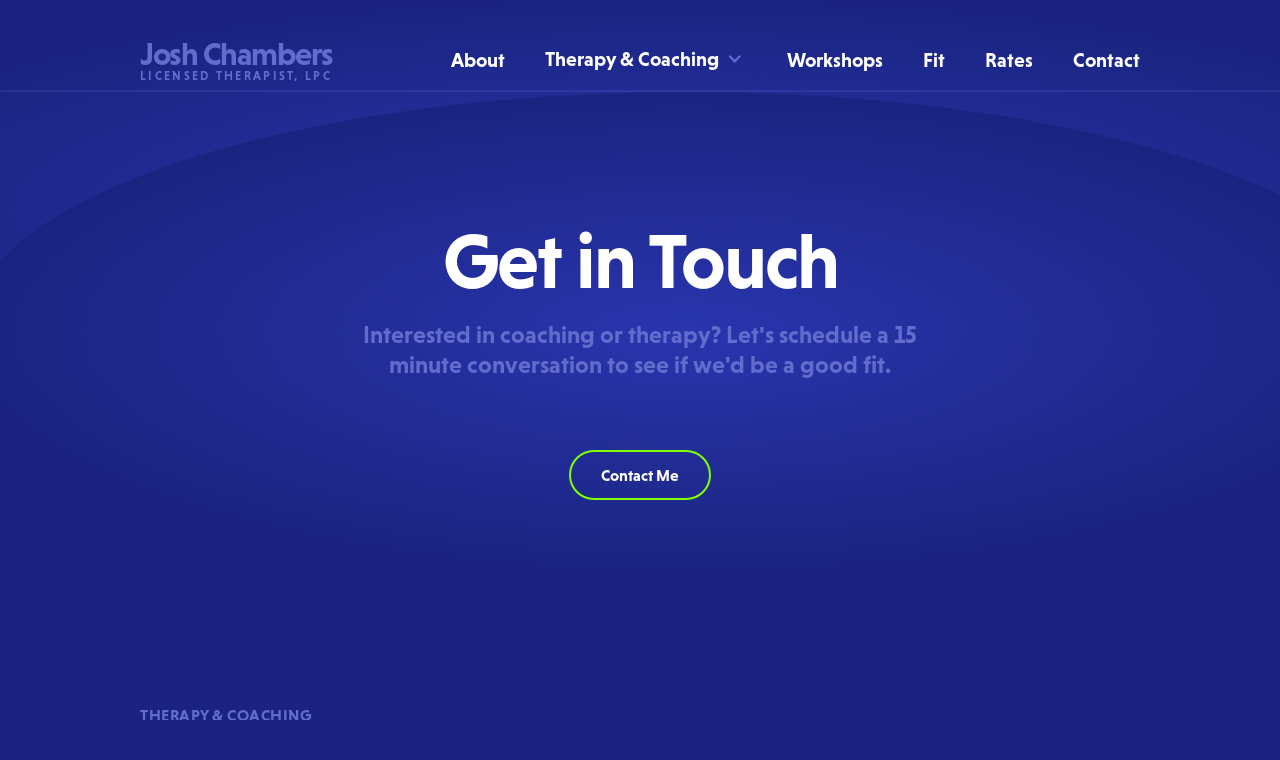

--- FILE ---
content_type: text/html
request_url: https://therapy.joshchambers.com/therapy/undiagnosed-gifted-neurodivergent-adults
body_size: 6897
content:
<!DOCTYPE html><!-- This site was created in Webflow. https://webflow.com --><!-- Last Published: Wed Jan 07 2026 20:50:43 GMT+0000 (Coordinated Universal Time) --><html data-wf-domain="therapy.joshchambers.com" data-wf-page="64e38f25422f842e082dc530" data-wf-site="63f7916f6aeb9fcf39146436"><head><meta charset="utf-8"/><title>Undiagnosed Gifted &amp; Neurodivergent Adults - Therapy - Josh Chambers, LPC</title><meta content="Licensed therapist &amp; executive coach for gifted, highly sensitive, and neurodivergent adults. Support for undiagnosed gifted adults or neurodivergent adults." name="description"/><meta content="Undiagnosed Gifted &amp; Neurodivergent Adults - Therapy - Josh Chambers, LPC" property="og:title"/><meta content="Licensed therapist &amp; executive coach for gifted, highly sensitive, and neurodivergent adults. Support for undiagnosed gifted adults or neurodivergent adults." property="og:description"/><meta content="https://cdn.prod.website-files.com/607f28bab0983306b06fcc1c/63ed3c1ebf9e696a2cc744ff_jc-og-gifted.jpg" property="og:image"/><meta content="Undiagnosed Gifted &amp; Neurodivergent Adults - Therapy - Josh Chambers, LPC" property="twitter:title"/><meta content="Licensed therapist &amp; executive coach for gifted, highly sensitive, and neurodivergent adults. Support for undiagnosed gifted adults or neurodivergent adults." property="twitter:description"/><meta content="https://cdn.prod.website-files.com/607f28bab0983306b06fcc1c/63ed3c1ebf9e696a2cc744ff_jc-og-gifted.jpg" property="twitter:image"/><meta property="og:type" content="website"/><meta content="summary_large_image" name="twitter:card"/><meta content="width=device-width, initial-scale=1" name="viewport"/><meta content="Webflow" name="generator"/><link href="https://cdn.prod.website-files.com/63f7916f6aeb9fcf39146436/css/josh-chambers-therapy.webflow.shared.ddd3447e0.css" rel="stylesheet" type="text/css" integrity="sha384-3dNEfgpApSaJNaBv1Do7ARQrgj7zH4tizwpA3oDIDdmnmg+lfG+Gg9QHqjtMniJb" crossorigin="anonymous"/><script src="https://use.typekit.net/nnf3wle.js" type="text/javascript"></script><script type="text/javascript">try{Typekit.load();}catch(e){}</script><script type="text/javascript">!function(o,c){var n=c.documentElement,t=" w-mod-";n.className+=t+"js",("ontouchstart"in o||o.DocumentTouch&&c instanceof DocumentTouch)&&(n.className+=t+"touch")}(window,document);</script><link href="https://cdn.prod.website-files.com/63f7916f6aeb9fcf39146436/63f7916f6aeb9ffb01146472_favicon.png" rel="shortcut icon" type="image/x-icon"/><link href="https://cdn.prod.website-files.com/63f7916f6aeb9fcf39146436/63f7916f6aeb9fdf22146473_webclip.png" rel="apple-touch-icon"/><script async="" src="https://www.googletagmanager.com/gtag/js?id=G-MS7NENVEJC"></script><script type="text/javascript">window.dataLayer = window.dataLayer || [];function gtag(){dataLayer.push(arguments);}gtag('set', 'developer_id.dZGVlNj', true);gtag('js', new Date());gtag('config', 'G-MS7NENVEJC');</script><style>
* {
  -webkit-font-smoothing: antialiased;
  -moz-osx-font-smoothing: grayscale;
}
  
</style>

<!-- Google tag (gtag.js) -->
<script async src="https://www.googletagmanager.com/gtag/js?id=AW-11094252772"></script>
<script>
  window.dataLayer = window.dataLayer || [];
  function gtag(){dataLayer.push(arguments);}
  gtag('js', new Date());

  gtag('config', 'AW-11094252772');
</script>

<!-- Hotjar Tracking Code for https://www.joshchambers.com -->
<script>
    (function(h,o,t,j,a,r){
        h.hj=h.hj||function(){(h.hj.q=h.hj.q||[]).push(arguments)};
        h._hjSettings={hjid:3367552,hjsv:6};
        a=o.getElementsByTagName('head')[0];
        r=o.createElement('script');r.async=1;
        r.src=t+h._hjSettings.hjid+j+h._hjSettings.hjsv;
        a.appendChild(r);
    })(window,document,'https://static.hotjar.com/c/hotjar-','.js?sv=');
</script>

<!--Start of Tawk.to Script-->
<script type="text/javascript">
var Tawk_API=Tawk_API||{}, Tawk_LoadStart=new Date();
(function(){
var s1=document.createElement("script"),s0=document.getElementsByTagName("script")[0];
s1.async=true;
s1.src='https://embed.tawk.to/6400d6a84247f20fefe39c84/1gqhkd0vq';
s1.charset='UTF-8';
s1.setAttribute('crossorigin','*');
s0.parentNode.insertBefore(s1,s0);
})();
</script>
<!--End of Tawk.to Script--></head><body class="body"><div class="w-embed"><style>
* {
  -webkit-font-smoothing: antialiased;
  -moz-osx-font-smoothing: grayscale;
}
  
  .w-nav-overlay {
  top: 0;
  }
  
</style></div><div data-collapse="medium" data-animation="default" data-duration="400" data-doc-height="1" data-easing="ease" data-easing2="ease" role="banner" class="navbar w-nav"><div class="nav-wrapper"><a href="/" class="brand w-nav-brand"><h1 class="main-logo">Josh Chambers</h1><div class="tagline">Licensed Therapist, LPC</div></a><nav role="navigation" class="nav-menu w-nav-menu"><a href="/about" class="nav-link first w-nav-link">About</a><div data-hover="false" data-delay="0" data-w-id="bec4a212-1a51-6adc-5cc6-b54076dcacff" class="dropdown w-dropdown"><div class="dropdown-toggle w-dropdown-toggle"><div data-w-id="bec4a212-1a51-6adc-5cc6-b54076dcad01" class="nav-dropdown-icon w-icon-dropdown-toggle"></div><div data-w-id="bec4a212-1a51-6adc-5cc6-b54076dcad02" class="dropdown-parent-title">Therapy &amp; Coaching</div></div><nav class="dropdown-list w-dropdown-list"><div class="dropdown-link-wrapper"><a href="/therapy" class="dropdown-link w-dropdown-link">Therapy Overview</a></div><div class="dropdown-link-wrapper"><a href="/therapy/gifted-therapy" class="dropdown-link w-dropdown-link">For Gifted Kids &amp; Adolescents</a></div><div class="dropdown-link-wrapper"><a href="/therapy/undiagnosed-gifted-neurodivergent-adults" aria-current="page" class="dropdown-link w-dropdown-link w--current">For Gifted &amp; Neurodivergent Adults</a></div><div class="dropdown-link-wrapper"><a href="/therapy/entrepreneurs" class="dropdown-link w-dropdown-link">For Entrepreneurs &amp; Intrapreneurs</a></div><div class="dropdown-link-wrapper"><a href="/therapy/athletes" class="dropdown-link w-dropdown-link">For Competitive Athletes</a></div><div class="dropdown-link-wrapper"><a href="/therapy/creatives" class="dropdown-link w-dropdown-link">For Creatives &amp; Artists</a></div></nav></div><a href="/fit" class="nav-link next-to-dropdown w-nav-link">Workshops</a><a href="/fit" class="nav-link w-nav-link">Fit</a><a href="/rates" class="nav-link w-nav-link">Rates</a><a href="/contact" class="nav-link w-nav-link">Contact</a><div class="mobile-nav---line"><img src="https://cdn.prod.website-files.com/63f7916f6aeb9fcf39146436/63f7916f6aeb9f4afa146471_Line%204.svg" loading="lazy" alt=""/></div><div class="nav-quote w-richtext"><p>&quot;The only way to make sense out of change is to plunge into it, move with it, and join the dance.&quot;</p><h4><strong>– Alan Watts</strong></h4></div></nav><div class="menu-button w-nav-button"><div class="w-icon-nav-menu"></div></div></div><div class="section---top-rule"><img src="https://cdn.prod.website-files.com/63f7916f6aeb9fcf39146436/63f7916f6aeb9f5c60146455_bg-oval-2.svg" loading="lazy" alt="" class="gradient-bg"/><div class="container"><h1 class="centered">Get in Touch</h1><h3 class="light-purple centered middle _60">Interested in coaching or therapy? Let&#x27;s schedule a 15 minute conversation to see if we&#x27;d be a good fit.</h3><div class="centered-button"><a href="/contact" class="button middle w-button">Contact Me</a></div></div></div></div><header id="intro" class="page-top"><div class="container"><div class="breadcrumb-wrapper"><a href="/therapy" class="breadcrumb">Therapy &amp; Coaching</a></div><div class="w-layout-grid _5x4-grid"><div id="w-node-dac6c09c-a38d-9aa5-1c1d-0602234e2daf-082dc530"><h1 id="w-node-_04676989-0256-703f-8a46-f870340adb04-082dc530" class="page-title">Therapy &amp; Coaching for Neurodivergent &amp; Gifted Adults</h1></div><div id="w-node-_59c13fd1-acf2-f8fd-6247-4537a11afc2e-082dc530" class="article w-richtext"><blockquote class="block-quote">Giftedness can be tricky to discern. Is it anxiety, sensitivity, or both? Is it boredom or attention problems? Is it burnout or a poor fit? Is it flightiness or do you just learn fast?</blockquote><h3 id="intro">You might be an undiagnosed gifted adult or neurodivergent if:</h3><ul role="list"><li>You feel different, always have, and you&#x27;re not sure why.</li><li>You had a large vocabulary and complex sentence structure as a kid.</li><li>You waffle between a super long attention span and being bored out of your mind.</li><li>Intensity and sensitivity. </li><li>Wide range of interests that you burn through quickly, or flip back and forth between.</li><li>Interest in experimenting and doing things differently. </li><li>Divergent thinking and a tendency to put ideas or things together in ways that are unusual, not obvious, and creative.</li><li>Able to learn basic skills more quickly, with less practice.</li><li>Able to retain much information; unusual memory. </li><li>Unusual sense of humor.</li></ul><p><strong>Gifted Strengths / Corresponding Difficulties</strong></p><ul role="list"><li>Inquisitive / asks embarrassing questions.</li><li>Determined to complete tasks / resistance to direction and input.</li><li>Seeks systems and strives for order / seen as bossy or domineering.</li><li>Creative and inventive / may disrupt plans of others.</li><li>Intense concentration / resist interruption; seen as stubborn.</li><li>High energy / frustration with inactivity.</li><li>Diverse interests / seen as scattered.</li><li>Strong sense of humor / humor may disrupt.</li><li>Keen observer / sees inconsistencies and may become disillusioned.</li></ul></div><div id="w-node-d9c16e1b-16ba-67f3-c951-e24a1f79b730-082dc530" class="hero-cta no-top-margin"><div id="w-node-_75b7748e-e228-64cc-e1d1-97e8ebee3306-082dc530" class="dotted-cta"><a href="/contact" class="w-inline-block"><div class="cta-link-green">Learn More - Contact Me</div></a><img src="https://cdn.prod.website-files.com/63f7916f6aeb9fcf39146436/63f7916f6aeb9f505114647b_dot%20icons.svg" loading="lazy" alt="" class="dotted-arrow"/></div></div></div></div></header><div id="my-expertise" class="section---top-rule bottom-padding"><img src="https://cdn.prod.website-files.com/63f7916f6aeb9fcf39146436/63f7916f6aeb9f5c60146455_bg-oval-2.svg" loading="lazy" alt="" class="gradient-bg"/><div class="container"><div class="w-layout-grid _5x3-grid"><h1 id="w-node-_59c13fd1-acf2-f8fd-6247-4537a11afc2c-082dc530" class="hero-h1">My Expertise</h1><div id="w-node-ad36924e-b18f-325c-140d-95b3b7a15e63-082dc530" class="article w-richtext"><h2>I&#x27;m a licensed professional counselor and I specialize in neurodivergent and gifted kids, adolescents, and adults.</h2><p>When I became a dad to two (amazing) neurodivergent kids, it kicked off a lifelong journey into understanding the unique strengths and challenges that are inherent to being gifted and neurodivergent. As it turns out, I&#x27;d been learning about giftedness my whole life because I – like many – was an &quot;undiagnosed&quot; gifted person.<br/>‍<br/>Unfortunately, gifted people are often misunderstood and misdiagnosed. Their intensity, excitability, sensory processing styles, and advanced abilities can sometimes look like other things (i.e., ADHD, autism, anxiety). That&#x27;s not to say those other things aren&#x27;t present, but a person&#x27;s neurodiversity must be taken into account for appropriate help to be provided.<br/>‍<br/>This personal experience, coupled with my 1:1 work in coaching entrepreneurs, led me to pursue a career in counseling with a focus on helping kids, parents, and adults navigate giftedness with empathy, insight, and clarity.</p><h3>I work with...</h3><ul role="list"><li>Giftedness and neurodivergence</li><li>Twice-exceptionality</li><li>Anxiety</li><li>Autism</li><li>Boredom</li><li>Depression</li><li>Existential concerns</li><li>Emotional regulation</li><li>Life changes</li><li><a href="/therapy/entrepreneurs">Entrepreneurs</a></li></ul><div class="w-embed"><h6><span class="light-purple">Webb et al., 2016, p. 21-22</span></h6></div></div><div id="w-node-c2d946d5-d6e4-b5fb-0f98-aadf1a63bb9e-082dc530" class="hero-cta no-top-margin"><div id="w-node-_08217409-b947-291c-26a6-9d0d20d7e089-082dc530" class="dotted-cta"><a href="/contact" class="w-inline-block"><div class="cta-link-green">Contact me</div></a><img src="https://cdn.prod.website-files.com/63f7916f6aeb9fcf39146436/63f7916f6aeb9f505114647b_dot%20icons.svg" loading="lazy" alt="" class="dotted-arrow"/></div></div></div></div></div><div id="approach" class="section---top-rule bottom-padding"><img src="https://cdn.prod.website-files.com/63f7916f6aeb9fcf39146436/63f7916f6aeb9f5c60146455_bg-oval-2.svg" loading="lazy" alt="" class="gradient-bg"/><div class="container"><div class="_5x2-grid"><h1 id="w-node-ee26145d-3ce4-f6b0-7159-f5f98fb10de9-082dc530" class="hero-h1">My Approach</h1><div id="w-node-_899d58ac-779f-cbe2-621b-e622b0a596e0-082dc530" class="article w-richtext"><h2>I believe that effective therapy involves the mind and body – the experiential and the cognitive – and focuses on the past, present, and future.</h2><p>My style blends candor with warmth, insight with empathy, and humor with compassion. I enjoy quick-witted conversations, existential ponderings, and geeking out over just about anything.<br/>‍<br/>My practice affirms non-binary and LGBTQ+ people and the profound impacts of intergenerational racial trauma.</p></div></div><div class="modalities-grid"><img src="https://cdn.prod.website-files.com/63f7916f6aeb9fcf39146436/64d55249f4de550d464a3b16_josh%20chambers%20icons%2002.svg" loading="lazy" width="40" id="w-node-ee26145d-3ce4-f6b0-7159-f5f98fb10dec-082dc530" alt="" class="modality-icon"/><img src="https://cdn.prod.website-files.com/63f7916f6aeb9fcf39146436/64d55249ed82aea1b4bd9576_josh%20chambers%20icons%2004.svg" loading="lazy" id="w-node-ee26145d-3ce4-f6b0-7159-f5f98fb10ded-082dc530" alt="" class="modality-icon"/><div id="w-node-ee26145d-3ce4-f6b0-7159-f5f98fb10dee-082dc530" class="modality w-richtext"><h2>Strengths-Based</h2><p>We all have strengths, and therapy too often only focuses on problems. I help you identify and leverage your strengths to bring lasting change into your daily life.</p></div><div id="w-node-ee26145d-3ce4-f6b0-7159-f5f98fb10df3-082dc530" class="modality w-richtext"><h2>Gestalt</h2><p>This focuses on the physical experience and helps those of us who are stuck in our heads get out of our heads. Very helpful for people who often try to outthink their problems.</p></div><img src="https://cdn.prod.website-files.com/63f7916f6aeb9fcf39146436/64d5524ad18378633c46ac04_josh%20chambers%20icons%2001.svg" loading="lazy" id="w-node-ee26145d-3ce4-f6b0-7159-f5f98fb10df8-082dc530" alt="" class="modality-icon"/><img src="https://cdn.prod.website-files.com/63f7916f6aeb9fcf39146436/64d5524aa54d97f032c37ab9_josh%20chambers%20icons%2003.svg" loading="lazy" id="w-node-ee26145d-3ce4-f6b0-7159-f5f98fb10df9-082dc530" alt="" class="modality-icon"/><div id="w-node-ee26145d-3ce4-f6b0-7159-f5f98fb10dfa-082dc530" class="modality w-richtext"><h2>Internal Family Systems</h2><p><strong>‍</strong>Think &quot;Inside Out&quot; the movie. I use the concept of us having parts-that-make-a-whole to rework old patterns and learn to better integrate your full experience.</p></div><div id="w-node-ee26145d-3ce4-f6b0-7159-f5f98fb10e01-082dc530" class="modality w-richtext"><h2>Narrative Therapy</h2><p><strong>‍</strong>This is a form of cognitive behavioral therapy (CBT) with a creative overlay. It&#x27;s considered &quot;evidence-based&quot; which means there is significant research supporting its effectiveness. </p></div></div></div></div><div class="section---top-rule"><img src="https://cdn.prod.website-files.com/63f7916f6aeb9fcf39146436/63f7916f6aeb9f5c60146455_bg-oval-2.svg" loading="lazy" alt="" class="gradient-bg"/><div class="container"><h1 class="centered">Interested?</h1><h3 class="light-purple centered middle _60">Message me with questions! I am happy to help if I can. I also offer free 15 minute phone consults.</h3><div class="centered-button"><a href="/contact" class="button middle left w-button">Contact Me</a><a href="/rates" class="button middle right w-button">My Rates</a></div></div></div><header id="footer" class="footer"><div class="container footer-menu"><h2 id="w-node-_56a0072a-27aa-d12d-2797-3016e7fa578b-e7fa5789" class="light-purple">Josh Chambers, M.A., LPC</h2><div id="w-node-a84d37e7-a522-20ab-f88a-043c6e677fd7-e7fa5789" class="article footer-info w-richtext"><p>I have a masters in psychotherapy and counseling and I am a Licensed Professional Counselor (LPC) within the <a href="https://bht.hlb.state.mn.us/#/onlineEntitySearch" target="_blank">Minnesota Board of Behavioral Health</a>. My supervisor <a href="https://marywandrei.com/" target="_blank">Dr. Mary Wandrei, Ph.D., LP</a>.</p></div><div id="w-node-_56a0072a-27aa-d12d-2797-3016e7fa578d-e7fa5789" class="footer-nav-wrapper"><ul role="list" class="footer-nav-list w-list-unstyled"><li class="footer-nav"><a href="/about">About</a></li><li class="footer-nav"><a href="/therapy">Therapy &amp; Coaching</a></li><li class="footer-nav"><a href="/rates">Rates</a></li><li class="footer-nav"><a href="/contact">Contact</a></li></ul></div><div id="w-node-_56a0072a-27aa-d12d-2797-3016e7fa57a5-e7fa5789" class="footer-bottom"><div class="html-embed w-embed w-script"><!-- Professional verification provided by Psychology Today -->
<a href="https://www.psychologytoday.com" class="sx-verified-seal"></a>
<script type="text/javascript" src="https://member.psychologytoday.com/verified-seal.js" data-badge="10" data-id="1092132" data-code="aHR0cHM6Ly93d3cucHN5Y2hvbG9neXRvZGF5LmNvbS9hcGkvdmVyaWZpZWQtc2VhbC9zZWFscy9bQkFER0VdL3Byb2ZpbGUvW1BST0ZJTEVfSURdP2NhbGxiYWNrPXN4Y2FsbGJhY2s="></script>
<!-- End Verification --></div><a href="http://www.joshchambers.com" class="copyright">© 2008 – 2023 Josh Chambers</a></div></div></header><script src="https://d3e54v103j8qbb.cloudfront.net/js/jquery-3.5.1.min.dc5e7f18c8.js?site=63f7916f6aeb9fcf39146436" type="text/javascript" integrity="sha256-9/aliU8dGd2tb6OSsuzixeV4y/faTqgFtohetphbbj0=" crossorigin="anonymous"></script><script src="https://cdn.prod.website-files.com/63f7916f6aeb9fcf39146436/js/webflow.schunk.36b8fb49256177c8.js" type="text/javascript" integrity="sha384-4abIlA5/v7XaW1HMXKBgnUuhnjBYJ/Z9C1OSg4OhmVw9O3QeHJ/qJqFBERCDPv7G" crossorigin="anonymous"></script><script src="https://cdn.prod.website-files.com/63f7916f6aeb9fcf39146436/js/webflow.schunk.04613863c6b06011.js" type="text/javascript" integrity="sha384-XYAUyGdbHnNsKDj7PQhh7edn69YiAXOFmhi0tPe0PSt0uaOfqNH6o1770h/1CfG2" crossorigin="anonymous"></script><script src="https://cdn.prod.website-files.com/63f7916f6aeb9fcf39146436/js/webflow.250fec1a.76a3e850c39dc51f.js" type="text/javascript" integrity="sha384-TwBk0NQoq+sEhQ8Du0h5nLjCqfQiM8yZ6hRgJ631/VFuwtR+LIlNe2LoKGVZHl3y" crossorigin="anonymous"></script></body></html>

--- FILE ---
content_type: text/css
request_url: https://cdn.prod.website-files.com/63f7916f6aeb9fcf39146436/css/josh-chambers-therapy.webflow.shared.ddd3447e0.css
body_size: 17391
content:
html {
  -webkit-text-size-adjust: 100%;
  -ms-text-size-adjust: 100%;
  font-family: sans-serif;
}

body {
  margin: 0;
}

article, aside, details, figcaption, figure, footer, header, hgroup, main, menu, nav, section, summary {
  display: block;
}

audio, canvas, progress, video {
  vertical-align: baseline;
  display: inline-block;
}

audio:not([controls]) {
  height: 0;
  display: none;
}

[hidden], template {
  display: none;
}

a {
  background-color: #0000;
}

a:active, a:hover {
  outline: 0;
}

abbr[title] {
  border-bottom: 1px dotted;
}

b, strong {
  font-weight: bold;
}

dfn {
  font-style: italic;
}

h1 {
  margin: .67em 0;
  font-size: 2em;
}

mark {
  color: #000;
  background: #ff0;
}

small {
  font-size: 80%;
}

sub, sup {
  vertical-align: baseline;
  font-size: 75%;
  line-height: 0;
  position: relative;
}

sup {
  top: -.5em;
}

sub {
  bottom: -.25em;
}

img {
  border: 0;
}

svg:not(:root) {
  overflow: hidden;
}

hr {
  box-sizing: content-box;
  height: 0;
}

pre {
  overflow: auto;
}

code, kbd, pre, samp {
  font-family: monospace;
  font-size: 1em;
}

button, input, optgroup, select, textarea {
  color: inherit;
  font: inherit;
  margin: 0;
}

button {
  overflow: visible;
}

button, select {
  text-transform: none;
}

button, html input[type="button"], input[type="reset"] {
  -webkit-appearance: button;
  cursor: pointer;
}

button[disabled], html input[disabled] {
  cursor: default;
}

button::-moz-focus-inner, input::-moz-focus-inner {
  border: 0;
  padding: 0;
}

input {
  line-height: normal;
}

input[type="checkbox"], input[type="radio"] {
  box-sizing: border-box;
  padding: 0;
}

input[type="number"]::-webkit-inner-spin-button, input[type="number"]::-webkit-outer-spin-button {
  height: auto;
}

input[type="search"] {
  -webkit-appearance: none;
}

input[type="search"]::-webkit-search-cancel-button, input[type="search"]::-webkit-search-decoration {
  -webkit-appearance: none;
}

legend {
  border: 0;
  padding: 0;
}

textarea {
  overflow: auto;
}

optgroup {
  font-weight: bold;
}

table {
  border-collapse: collapse;
  border-spacing: 0;
}

td, th {
  padding: 0;
}

@font-face {
  font-family: webflow-icons;
  src: url("[data-uri]") format("truetype");
  font-weight: normal;
  font-style: normal;
}

[class^="w-icon-"], [class*=" w-icon-"] {
  speak: none;
  font-variant: normal;
  text-transform: none;
  -webkit-font-smoothing: antialiased;
  -moz-osx-font-smoothing: grayscale;
  font-style: normal;
  font-weight: normal;
  line-height: 1;
  font-family: webflow-icons !important;
}

.w-icon-slider-right:before {
  content: "";
}

.w-icon-slider-left:before {
  content: "";
}

.w-icon-nav-menu:before {
  content: "";
}

.w-icon-arrow-down:before, .w-icon-dropdown-toggle:before {
  content: "";
}

.w-icon-file-upload-remove:before {
  content: "";
}

.w-icon-file-upload-icon:before {
  content: "";
}

* {
  box-sizing: border-box;
}

html {
  height: 100%;
}

body {
  color: #333;
  background-color: #fff;
  min-height: 100%;
  margin: 0;
  font-family: Arial, sans-serif;
  font-size: 14px;
  line-height: 20px;
}

img {
  vertical-align: middle;
  max-width: 100%;
  display: inline-block;
}

html.w-mod-touch * {
  background-attachment: scroll !important;
}

.w-block {
  display: block;
}

.w-inline-block {
  max-width: 100%;
  display: inline-block;
}

.w-clearfix:before, .w-clearfix:after {
  content: " ";
  grid-area: 1 / 1 / 2 / 2;
  display: table;
}

.w-clearfix:after {
  clear: both;
}

.w-hidden {
  display: none;
}

.w-button {
  color: #fff;
  line-height: inherit;
  cursor: pointer;
  background-color: #3898ec;
  border: 0;
  border-radius: 0;
  padding: 9px 15px;
  text-decoration: none;
  display: inline-block;
}

input.w-button {
  -webkit-appearance: button;
}

html[data-w-dynpage] [data-w-cloak] {
  color: #0000 !important;
}

.w-code-block {
  margin: unset;
}

pre.w-code-block code {
  all: inherit;
}

.w-optimization {
  display: contents;
}

.w-webflow-badge, .w-webflow-badge > img {
  box-sizing: unset;
  width: unset;
  height: unset;
  max-height: unset;
  max-width: unset;
  min-height: unset;
  min-width: unset;
  margin: unset;
  padding: unset;
  float: unset;
  clear: unset;
  border: unset;
  border-radius: unset;
  background: unset;
  background-image: unset;
  background-position: unset;
  background-size: unset;
  background-repeat: unset;
  background-origin: unset;
  background-clip: unset;
  background-attachment: unset;
  background-color: unset;
  box-shadow: unset;
  transform: unset;
  direction: unset;
  font-family: unset;
  font-weight: unset;
  color: unset;
  font-size: unset;
  line-height: unset;
  font-style: unset;
  font-variant: unset;
  text-align: unset;
  letter-spacing: unset;
  -webkit-text-decoration: unset;
  text-decoration: unset;
  text-indent: unset;
  text-transform: unset;
  list-style-type: unset;
  text-shadow: unset;
  vertical-align: unset;
  cursor: unset;
  white-space: unset;
  word-break: unset;
  word-spacing: unset;
  word-wrap: unset;
  transition: unset;
}

.w-webflow-badge {
  white-space: nowrap;
  cursor: pointer;
  box-shadow: 0 0 0 1px #0000001a, 0 1px 3px #0000001a;
  visibility: visible !important;
  opacity: 1 !important;
  z-index: 2147483647 !important;
  color: #aaadb0 !important;
  overflow: unset !important;
  background-color: #fff !important;
  border-radius: 3px !important;
  width: auto !important;
  height: auto !important;
  margin: 0 !important;
  padding: 6px !important;
  font-size: 12px !important;
  line-height: 14px !important;
  text-decoration: none !important;
  display: inline-block !important;
  position: fixed !important;
  inset: auto 12px 12px auto !important;
  transform: none !important;
}

.w-webflow-badge > img {
  position: unset;
  visibility: unset !important;
  opacity: 1 !important;
  vertical-align: middle !important;
  display: inline-block !important;
}

h1, h2, h3, h4, h5, h6 {
  margin-bottom: 10px;
  font-weight: bold;
}

h1 {
  margin-top: 20px;
  font-size: 38px;
  line-height: 44px;
}

h2 {
  margin-top: 20px;
  font-size: 32px;
  line-height: 36px;
}

h3 {
  margin-top: 20px;
  font-size: 24px;
  line-height: 30px;
}

h4 {
  margin-top: 10px;
  font-size: 18px;
  line-height: 24px;
}

h5 {
  margin-top: 10px;
  font-size: 14px;
  line-height: 20px;
}

h6 {
  margin-top: 10px;
  font-size: 12px;
  line-height: 18px;
}

p {
  margin-top: 0;
  margin-bottom: 10px;
}

blockquote {
  border-left: 5px solid #e2e2e2;
  margin: 0 0 10px;
  padding: 10px 20px;
  font-size: 18px;
  line-height: 22px;
}

figure {
  margin: 0 0 10px;
}

figcaption {
  text-align: center;
  margin-top: 5px;
}

ul, ol {
  margin-top: 0;
  margin-bottom: 10px;
  padding-left: 40px;
}

.w-list-unstyled {
  padding-left: 0;
  list-style: none;
}

.w-embed:before, .w-embed:after {
  content: " ";
  grid-area: 1 / 1 / 2 / 2;
  display: table;
}

.w-embed:after {
  clear: both;
}

.w-video {
  width: 100%;
  padding: 0;
  position: relative;
}

.w-video iframe, .w-video object, .w-video embed {
  border: none;
  width: 100%;
  height: 100%;
  position: absolute;
  top: 0;
  left: 0;
}

fieldset {
  border: 0;
  margin: 0;
  padding: 0;
}

button, [type="button"], [type="reset"] {
  cursor: pointer;
  -webkit-appearance: button;
  border: 0;
}

.w-form {
  margin: 0 0 15px;
}

.w-form-done {
  text-align: center;
  background-color: #ddd;
  padding: 20px;
  display: none;
}

.w-form-fail {
  background-color: #ffdede;
  margin-top: 10px;
  padding: 10px;
  display: none;
}

label {
  margin-bottom: 5px;
  font-weight: bold;
  display: block;
}

.w-input, .w-select {
  color: #333;
  vertical-align: middle;
  background-color: #fff;
  border: 1px solid #ccc;
  width: 100%;
  height: 38px;
  margin-bottom: 10px;
  padding: 8px 12px;
  font-size: 14px;
  line-height: 1.42857;
  display: block;
}

.w-input::placeholder, .w-select::placeholder {
  color: #999;
}

.w-input:focus, .w-select:focus {
  border-color: #3898ec;
  outline: 0;
}

.w-input[disabled], .w-select[disabled], .w-input[readonly], .w-select[readonly], fieldset[disabled] .w-input, fieldset[disabled] .w-select {
  cursor: not-allowed;
}

.w-input[disabled]:not(.w-input-disabled), .w-select[disabled]:not(.w-input-disabled), .w-input[readonly], .w-select[readonly], fieldset[disabled]:not(.w-input-disabled) .w-input, fieldset[disabled]:not(.w-input-disabled) .w-select {
  background-color: #eee;
}

textarea.w-input, textarea.w-select {
  height: auto;
}

.w-select {
  background-color: #f3f3f3;
}

.w-select[multiple] {
  height: auto;
}

.w-form-label {
  cursor: pointer;
  margin-bottom: 0;
  font-weight: normal;
  display: inline-block;
}

.w-radio {
  margin-bottom: 5px;
  padding-left: 20px;
  display: block;
}

.w-radio:before, .w-radio:after {
  content: " ";
  grid-area: 1 / 1 / 2 / 2;
  display: table;
}

.w-radio:after {
  clear: both;
}

.w-radio-input {
  float: left;
  margin: 3px 0 0 -20px;
  line-height: normal;
}

.w-file-upload {
  margin-bottom: 10px;
  display: block;
}

.w-file-upload-input {
  opacity: 0;
  z-index: -100;
  width: .1px;
  height: .1px;
  position: absolute;
  overflow: hidden;
}

.w-file-upload-default, .w-file-upload-uploading, .w-file-upload-success {
  color: #333;
  display: inline-block;
}

.w-file-upload-error {
  margin-top: 10px;
  display: block;
}

.w-file-upload-default.w-hidden, .w-file-upload-uploading.w-hidden, .w-file-upload-error.w-hidden, .w-file-upload-success.w-hidden {
  display: none;
}

.w-file-upload-uploading-btn {
  cursor: pointer;
  background-color: #fafafa;
  border: 1px solid #ccc;
  margin: 0;
  padding: 8px 12px;
  font-size: 14px;
  font-weight: normal;
  display: flex;
}

.w-file-upload-file {
  background-color: #fafafa;
  border: 1px solid #ccc;
  flex-grow: 1;
  justify-content: space-between;
  margin: 0;
  padding: 8px 9px 8px 11px;
  display: flex;
}

.w-file-upload-file-name {
  font-size: 14px;
  font-weight: normal;
  display: block;
}

.w-file-remove-link {
  cursor: pointer;
  width: auto;
  height: auto;
  margin-top: 3px;
  margin-left: 10px;
  padding: 3px;
  display: block;
}

.w-icon-file-upload-remove {
  margin: auto;
  font-size: 10px;
}

.w-file-upload-error-msg {
  color: #ea384c;
  padding: 2px 0;
  display: inline-block;
}

.w-file-upload-info {
  padding: 0 12px;
  line-height: 38px;
  display: inline-block;
}

.w-file-upload-label {
  cursor: pointer;
  background-color: #fafafa;
  border: 1px solid #ccc;
  margin: 0;
  padding: 8px 12px;
  font-size: 14px;
  font-weight: normal;
  display: inline-block;
}

.w-icon-file-upload-icon, .w-icon-file-upload-uploading {
  width: 20px;
  margin-right: 8px;
  display: inline-block;
}

.w-icon-file-upload-uploading {
  height: 20px;
}

.w-container {
  max-width: 940px;
  margin-left: auto;
  margin-right: auto;
}

.w-container:before, .w-container:after {
  content: " ";
  grid-area: 1 / 1 / 2 / 2;
  display: table;
}

.w-container:after {
  clear: both;
}

.w-container .w-row {
  margin-left: -10px;
  margin-right: -10px;
}

.w-row:before, .w-row:after {
  content: " ";
  grid-area: 1 / 1 / 2 / 2;
  display: table;
}

.w-row:after {
  clear: both;
}

.w-row .w-row {
  margin-left: 0;
  margin-right: 0;
}

.w-col {
  float: left;
  width: 100%;
  min-height: 1px;
  padding-left: 10px;
  padding-right: 10px;
  position: relative;
}

.w-col .w-col {
  padding-left: 0;
  padding-right: 0;
}

.w-col-1 {
  width: 8.33333%;
}

.w-col-2 {
  width: 16.6667%;
}

.w-col-3 {
  width: 25%;
}

.w-col-4 {
  width: 33.3333%;
}

.w-col-5 {
  width: 41.6667%;
}

.w-col-6 {
  width: 50%;
}

.w-col-7 {
  width: 58.3333%;
}

.w-col-8 {
  width: 66.6667%;
}

.w-col-9 {
  width: 75%;
}

.w-col-10 {
  width: 83.3333%;
}

.w-col-11 {
  width: 91.6667%;
}

.w-col-12 {
  width: 100%;
}

.w-hidden-main {
  display: none !important;
}

@media screen and (max-width: 991px) {
  .w-container {
    max-width: 728px;
  }

  .w-hidden-main {
    display: inherit !important;
  }

  .w-hidden-medium {
    display: none !important;
  }

  .w-col-medium-1 {
    width: 8.33333%;
  }

  .w-col-medium-2 {
    width: 16.6667%;
  }

  .w-col-medium-3 {
    width: 25%;
  }

  .w-col-medium-4 {
    width: 33.3333%;
  }

  .w-col-medium-5 {
    width: 41.6667%;
  }

  .w-col-medium-6 {
    width: 50%;
  }

  .w-col-medium-7 {
    width: 58.3333%;
  }

  .w-col-medium-8 {
    width: 66.6667%;
  }

  .w-col-medium-9 {
    width: 75%;
  }

  .w-col-medium-10 {
    width: 83.3333%;
  }

  .w-col-medium-11 {
    width: 91.6667%;
  }

  .w-col-medium-12 {
    width: 100%;
  }

  .w-col-stack {
    width: 100%;
    left: auto;
    right: auto;
  }
}

@media screen and (max-width: 767px) {
  .w-hidden-main, .w-hidden-medium {
    display: inherit !important;
  }

  .w-hidden-small {
    display: none !important;
  }

  .w-row, .w-container .w-row {
    margin-left: 0;
    margin-right: 0;
  }

  .w-col {
    width: 100%;
    left: auto;
    right: auto;
  }

  .w-col-small-1 {
    width: 8.33333%;
  }

  .w-col-small-2 {
    width: 16.6667%;
  }

  .w-col-small-3 {
    width: 25%;
  }

  .w-col-small-4 {
    width: 33.3333%;
  }

  .w-col-small-5 {
    width: 41.6667%;
  }

  .w-col-small-6 {
    width: 50%;
  }

  .w-col-small-7 {
    width: 58.3333%;
  }

  .w-col-small-8 {
    width: 66.6667%;
  }

  .w-col-small-9 {
    width: 75%;
  }

  .w-col-small-10 {
    width: 83.3333%;
  }

  .w-col-small-11 {
    width: 91.6667%;
  }

  .w-col-small-12 {
    width: 100%;
  }
}

@media screen and (max-width: 479px) {
  .w-container {
    max-width: none;
  }

  .w-hidden-main, .w-hidden-medium, .w-hidden-small {
    display: inherit !important;
  }

  .w-hidden-tiny {
    display: none !important;
  }

  .w-col {
    width: 100%;
  }

  .w-col-tiny-1 {
    width: 8.33333%;
  }

  .w-col-tiny-2 {
    width: 16.6667%;
  }

  .w-col-tiny-3 {
    width: 25%;
  }

  .w-col-tiny-4 {
    width: 33.3333%;
  }

  .w-col-tiny-5 {
    width: 41.6667%;
  }

  .w-col-tiny-6 {
    width: 50%;
  }

  .w-col-tiny-7 {
    width: 58.3333%;
  }

  .w-col-tiny-8 {
    width: 66.6667%;
  }

  .w-col-tiny-9 {
    width: 75%;
  }

  .w-col-tiny-10 {
    width: 83.3333%;
  }

  .w-col-tiny-11 {
    width: 91.6667%;
  }

  .w-col-tiny-12 {
    width: 100%;
  }
}

.w-widget {
  position: relative;
}

.w-widget-map {
  width: 100%;
  height: 400px;
}

.w-widget-map label {
  width: auto;
  display: inline;
}

.w-widget-map img {
  max-width: inherit;
}

.w-widget-map .gm-style-iw {
  text-align: center;
}

.w-widget-map .gm-style-iw > button {
  display: none !important;
}

.w-widget-twitter {
  overflow: hidden;
}

.w-widget-twitter-count-shim {
  vertical-align: top;
  text-align: center;
  background: #fff;
  border: 1px solid #758696;
  border-radius: 3px;
  width: 28px;
  height: 20px;
  display: inline-block;
  position: relative;
}

.w-widget-twitter-count-shim * {
  pointer-events: none;
  -webkit-user-select: none;
  user-select: none;
}

.w-widget-twitter-count-shim .w-widget-twitter-count-inner {
  text-align: center;
  color: #999;
  font-family: serif;
  font-size: 15px;
  line-height: 12px;
  position: relative;
}

.w-widget-twitter-count-shim .w-widget-twitter-count-clear {
  display: block;
  position: relative;
}

.w-widget-twitter-count-shim.w--large {
  width: 36px;
  height: 28px;
}

.w-widget-twitter-count-shim.w--large .w-widget-twitter-count-inner {
  font-size: 18px;
  line-height: 18px;
}

.w-widget-twitter-count-shim:not(.w--vertical) {
  margin-left: 5px;
  margin-right: 8px;
}

.w-widget-twitter-count-shim:not(.w--vertical).w--large {
  margin-left: 6px;
}

.w-widget-twitter-count-shim:not(.w--vertical):before, .w-widget-twitter-count-shim:not(.w--vertical):after {
  content: " ";
  pointer-events: none;
  border: solid #0000;
  width: 0;
  height: 0;
  position: absolute;
  top: 50%;
  left: 0;
}

.w-widget-twitter-count-shim:not(.w--vertical):before {
  border-width: 4px;
  border-color: #75869600 #5d6c7b #75869600 #75869600;
  margin-top: -4px;
  margin-left: -9px;
}

.w-widget-twitter-count-shim:not(.w--vertical).w--large:before {
  border-width: 5px;
  margin-top: -5px;
  margin-left: -10px;
}

.w-widget-twitter-count-shim:not(.w--vertical):after {
  border-width: 4px;
  border-color: #fff0 #fff #fff0 #fff0;
  margin-top: -4px;
  margin-left: -8px;
}

.w-widget-twitter-count-shim:not(.w--vertical).w--large:after {
  border-width: 5px;
  margin-top: -5px;
  margin-left: -9px;
}

.w-widget-twitter-count-shim.w--vertical {
  width: 61px;
  height: 33px;
  margin-bottom: 8px;
}

.w-widget-twitter-count-shim.w--vertical:before, .w-widget-twitter-count-shim.w--vertical:after {
  content: " ";
  pointer-events: none;
  border: solid #0000;
  width: 0;
  height: 0;
  position: absolute;
  top: 100%;
  left: 50%;
}

.w-widget-twitter-count-shim.w--vertical:before {
  border-width: 5px;
  border-color: #5d6c7b #75869600 #75869600;
  margin-left: -5px;
}

.w-widget-twitter-count-shim.w--vertical:after {
  border-width: 4px;
  border-color: #fff #fff0 #fff0;
  margin-left: -4px;
}

.w-widget-twitter-count-shim.w--vertical .w-widget-twitter-count-inner {
  font-size: 18px;
  line-height: 22px;
}

.w-widget-twitter-count-shim.w--vertical.w--large {
  width: 76px;
}

.w-background-video {
  color: #fff;
  height: 500px;
  position: relative;
  overflow: hidden;
}

.w-background-video > video {
  object-fit: cover;
  z-index: -100;
  background-position: 50%;
  background-size: cover;
  width: 100%;
  height: 100%;
  margin: auto;
  position: absolute;
  inset: -100%;
}

.w-background-video > video::-webkit-media-controls-start-playback-button {
  -webkit-appearance: none;
  display: none !important;
}

.w-background-video--control {
  background-color: #0000;
  padding: 0;
  position: absolute;
  bottom: 1em;
  right: 1em;
}

.w-background-video--control > [hidden] {
  display: none !important;
}

.w-slider {
  text-align: center;
  clear: both;
  -webkit-tap-highlight-color: #0000;
  tap-highlight-color: #0000;
  background: #ddd;
  height: 300px;
  position: relative;
}

.w-slider-mask {
  z-index: 1;
  white-space: nowrap;
  height: 100%;
  display: block;
  position: relative;
  left: 0;
  right: 0;
  overflow: hidden;
}

.w-slide {
  vertical-align: top;
  white-space: normal;
  text-align: left;
  width: 100%;
  height: 100%;
  display: inline-block;
  position: relative;
}

.w-slider-nav {
  z-index: 2;
  text-align: center;
  -webkit-tap-highlight-color: #0000;
  tap-highlight-color: #0000;
  height: 40px;
  margin: auto;
  padding-top: 10px;
  position: absolute;
  inset: auto 0 0;
}

.w-slider-nav.w-round > div {
  border-radius: 100%;
}

.w-slider-nav.w-num > div {
  font-size: inherit;
  line-height: inherit;
  width: auto;
  height: auto;
  padding: .2em .5em;
}

.w-slider-nav.w-shadow > div {
  box-shadow: 0 0 3px #3336;
}

.w-slider-nav-invert {
  color: #fff;
}

.w-slider-nav-invert > div {
  background-color: #2226;
}

.w-slider-nav-invert > div.w-active {
  background-color: #222;
}

.w-slider-dot {
  cursor: pointer;
  background-color: #fff6;
  width: 1em;
  height: 1em;
  margin: 0 3px .5em;
  transition: background-color .1s, color .1s;
  display: inline-block;
  position: relative;
}

.w-slider-dot.w-active {
  background-color: #fff;
}

.w-slider-dot:focus {
  outline: none;
  box-shadow: 0 0 0 2px #fff;
}

.w-slider-dot:focus.w-active {
  box-shadow: none;
}

.w-slider-arrow-left, .w-slider-arrow-right {
  cursor: pointer;
  color: #fff;
  -webkit-tap-highlight-color: #0000;
  tap-highlight-color: #0000;
  -webkit-user-select: none;
  user-select: none;
  width: 80px;
  margin: auto;
  font-size: 40px;
  position: absolute;
  inset: 0;
  overflow: hidden;
}

.w-slider-arrow-left [class^="w-icon-"], .w-slider-arrow-right [class^="w-icon-"], .w-slider-arrow-left [class*=" w-icon-"], .w-slider-arrow-right [class*=" w-icon-"] {
  position: absolute;
}

.w-slider-arrow-left:focus, .w-slider-arrow-right:focus {
  outline: 0;
}

.w-slider-arrow-left {
  z-index: 3;
  right: auto;
}

.w-slider-arrow-right {
  z-index: 4;
  left: auto;
}

.w-icon-slider-left, .w-icon-slider-right {
  width: 1em;
  height: 1em;
  margin: auto;
  inset: 0;
}

.w-slider-aria-label {
  clip: rect(0 0 0 0);
  border: 0;
  width: 1px;
  height: 1px;
  margin: -1px;
  padding: 0;
  position: absolute;
  overflow: hidden;
}

.w-slider-force-show {
  display: block !important;
}

.w-dropdown {
  text-align: left;
  z-index: 900;
  margin-left: auto;
  margin-right: auto;
  display: inline-block;
  position: relative;
}

.w-dropdown-btn, .w-dropdown-toggle, .w-dropdown-link {
  vertical-align: top;
  color: #222;
  text-align: left;
  white-space: nowrap;
  margin-left: auto;
  margin-right: auto;
  padding: 20px;
  text-decoration: none;
  position: relative;
}

.w-dropdown-toggle {
  -webkit-user-select: none;
  user-select: none;
  cursor: pointer;
  padding-right: 40px;
  display: inline-block;
}

.w-dropdown-toggle:focus {
  outline: 0;
}

.w-icon-dropdown-toggle {
  width: 1em;
  height: 1em;
  margin: auto 20px auto auto;
  position: absolute;
  top: 0;
  bottom: 0;
  right: 0;
}

.w-dropdown-list {
  background: #ddd;
  min-width: 100%;
  display: none;
  position: absolute;
}

.w-dropdown-list.w--open {
  display: block;
}

.w-dropdown-link {
  color: #222;
  padding: 10px 20px;
  display: block;
}

.w-dropdown-link.w--current {
  color: #0082f3;
}

.w-dropdown-link:focus {
  outline: 0;
}

@media screen and (max-width: 767px) {
  .w-nav-brand {
    padding-left: 10px;
  }
}

.w-lightbox-backdrop {
  cursor: auto;
  letter-spacing: normal;
  text-indent: 0;
  text-shadow: none;
  text-transform: none;
  visibility: visible;
  white-space: normal;
  word-break: normal;
  word-spacing: normal;
  word-wrap: normal;
  color: #fff;
  text-align: center;
  z-index: 2000;
  opacity: 0;
  -webkit-user-select: none;
  -moz-user-select: none;
  -webkit-tap-highlight-color: transparent;
  background: #000000e6;
  outline: 0;
  font-family: Helvetica Neue, Helvetica, Ubuntu, Segoe UI, Verdana, sans-serif;
  font-size: 17px;
  font-style: normal;
  font-weight: 300;
  line-height: 1.2;
  list-style: disc;
  position: fixed;
  inset: 0;
  -webkit-transform: translate(0);
}

.w-lightbox-backdrop, .w-lightbox-container {
  -webkit-overflow-scrolling: touch;
  height: 100%;
  overflow: auto;
}

.w-lightbox-content {
  height: 100vh;
  position: relative;
  overflow: hidden;
}

.w-lightbox-view {
  opacity: 0;
  width: 100vw;
  height: 100vh;
  position: absolute;
}

.w-lightbox-view:before {
  content: "";
  height: 100vh;
}

.w-lightbox-group, .w-lightbox-group .w-lightbox-view, .w-lightbox-group .w-lightbox-view:before {
  height: 86vh;
}

.w-lightbox-frame, .w-lightbox-view:before {
  vertical-align: middle;
  display: inline-block;
}

.w-lightbox-figure {
  margin: 0;
  position: relative;
}

.w-lightbox-group .w-lightbox-figure {
  cursor: pointer;
}

.w-lightbox-img {
  width: auto;
  max-width: none;
  height: auto;
}

.w-lightbox-image {
  float: none;
  max-width: 100vw;
  max-height: 100vh;
  display: block;
}

.w-lightbox-group .w-lightbox-image {
  max-height: 86vh;
}

.w-lightbox-caption {
  text-align: left;
  text-overflow: ellipsis;
  white-space: nowrap;
  background: #0006;
  padding: .5em 1em;
  position: absolute;
  bottom: 0;
  left: 0;
  right: 0;
  overflow: hidden;
}

.w-lightbox-embed {
  width: 100%;
  height: 100%;
  position: absolute;
  inset: 0;
}

.w-lightbox-control {
  cursor: pointer;
  background-position: center;
  background-repeat: no-repeat;
  background-size: 24px;
  width: 4em;
  transition: all .3s;
  position: absolute;
  top: 0;
}

.w-lightbox-left {
  background-image: url("[data-uri]");
  display: none;
  bottom: 0;
  left: 0;
}

.w-lightbox-right {
  background-image: url("[data-uri]");
  display: none;
  bottom: 0;
  right: 0;
}

.w-lightbox-close {
  background-image: url("[data-uri]");
  background-size: 18px;
  height: 2.6em;
  right: 0;
}

.w-lightbox-strip {
  white-space: nowrap;
  padding: 0 1vh;
  line-height: 0;
  position: absolute;
  bottom: 0;
  left: 0;
  right: 0;
  overflow: auto hidden;
}

.w-lightbox-item {
  box-sizing: content-box;
  cursor: pointer;
  width: 10vh;
  padding: 2vh 1vh;
  display: inline-block;
  -webkit-transform: translate3d(0, 0, 0);
}

.w-lightbox-active {
  opacity: .3;
}

.w-lightbox-thumbnail {
  background: #222;
  height: 10vh;
  position: relative;
  overflow: hidden;
}

.w-lightbox-thumbnail-image {
  position: absolute;
  top: 0;
  left: 0;
}

.w-lightbox-thumbnail .w-lightbox-tall {
  width: 100%;
  top: 50%;
  transform: translate(0, -50%);
}

.w-lightbox-thumbnail .w-lightbox-wide {
  height: 100%;
  left: 50%;
  transform: translate(-50%);
}

.w-lightbox-spinner {
  box-sizing: border-box;
  border: 5px solid #0006;
  border-radius: 50%;
  width: 40px;
  height: 40px;
  margin-top: -20px;
  margin-left: -20px;
  animation: .8s linear infinite spin;
  position: absolute;
  top: 50%;
  left: 50%;
}

.w-lightbox-spinner:after {
  content: "";
  border: 3px solid #0000;
  border-bottom-color: #fff;
  border-radius: 50%;
  position: absolute;
  inset: -4px;
}

.w-lightbox-hide {
  display: none;
}

.w-lightbox-noscroll {
  overflow: hidden;
}

@media (min-width: 768px) {
  .w-lightbox-content {
    height: 96vh;
    margin-top: 2vh;
  }

  .w-lightbox-view, .w-lightbox-view:before {
    height: 96vh;
  }

  .w-lightbox-group, .w-lightbox-group .w-lightbox-view, .w-lightbox-group .w-lightbox-view:before {
    height: 84vh;
  }

  .w-lightbox-image {
    max-width: 96vw;
    max-height: 96vh;
  }

  .w-lightbox-group .w-lightbox-image {
    max-width: 82.3vw;
    max-height: 84vh;
  }

  .w-lightbox-left, .w-lightbox-right {
    opacity: .5;
    display: block;
  }

  .w-lightbox-close {
    opacity: .8;
  }

  .w-lightbox-control:hover {
    opacity: 1;
  }
}

.w-lightbox-inactive, .w-lightbox-inactive:hover {
  opacity: 0;
}

.w-richtext:before, .w-richtext:after {
  content: " ";
  grid-area: 1 / 1 / 2 / 2;
  display: table;
}

.w-richtext:after {
  clear: both;
}

.w-richtext[contenteditable="true"]:before, .w-richtext[contenteditable="true"]:after {
  white-space: initial;
}

.w-richtext ol, .w-richtext ul {
  overflow: hidden;
}

.w-richtext .w-richtext-figure-selected.w-richtext-figure-type-video div:after, .w-richtext .w-richtext-figure-selected[data-rt-type="video"] div:after, .w-richtext .w-richtext-figure-selected.w-richtext-figure-type-image div, .w-richtext .w-richtext-figure-selected[data-rt-type="image"] div {
  outline: 2px solid #2895f7;
}

.w-richtext figure.w-richtext-figure-type-video > div:after, .w-richtext figure[data-rt-type="video"] > div:after {
  content: "";
  display: none;
  position: absolute;
  inset: 0;
}

.w-richtext figure {
  max-width: 60%;
  position: relative;
}

.w-richtext figure > div:before {
  cursor: default !important;
}

.w-richtext figure img {
  width: 100%;
}

.w-richtext figure figcaption.w-richtext-figcaption-placeholder {
  opacity: .6;
}

.w-richtext figure div {
  color: #0000;
  font-size: 0;
}

.w-richtext figure.w-richtext-figure-type-image, .w-richtext figure[data-rt-type="image"] {
  display: table;
}

.w-richtext figure.w-richtext-figure-type-image > div, .w-richtext figure[data-rt-type="image"] > div {
  display: inline-block;
}

.w-richtext figure.w-richtext-figure-type-image > figcaption, .w-richtext figure[data-rt-type="image"] > figcaption {
  caption-side: bottom;
  display: table-caption;
}

.w-richtext figure.w-richtext-figure-type-video, .w-richtext figure[data-rt-type="video"] {
  width: 60%;
  height: 0;
}

.w-richtext figure.w-richtext-figure-type-video iframe, .w-richtext figure[data-rt-type="video"] iframe {
  width: 100%;
  height: 100%;
  position: absolute;
  top: 0;
  left: 0;
}

.w-richtext figure.w-richtext-figure-type-video > div, .w-richtext figure[data-rt-type="video"] > div {
  width: 100%;
}

.w-richtext figure.w-richtext-align-center {
  clear: both;
  margin-left: auto;
  margin-right: auto;
}

.w-richtext figure.w-richtext-align-center.w-richtext-figure-type-image > div, .w-richtext figure.w-richtext-align-center[data-rt-type="image"] > div {
  max-width: 100%;
}

.w-richtext figure.w-richtext-align-normal {
  clear: both;
}

.w-richtext figure.w-richtext-align-fullwidth {
  text-align: center;
  clear: both;
  width: 100%;
  max-width: 100%;
  margin-left: auto;
  margin-right: auto;
  display: block;
}

.w-richtext figure.w-richtext-align-fullwidth > div {
  padding-bottom: inherit;
  display: inline-block;
}

.w-richtext figure.w-richtext-align-fullwidth > figcaption {
  display: block;
}

.w-richtext figure.w-richtext-align-floatleft {
  float: left;
  clear: none;
  margin-right: 15px;
}

.w-richtext figure.w-richtext-align-floatright {
  float: right;
  clear: none;
  margin-left: 15px;
}

.w-nav {
  z-index: 1000;
  background: #ddd;
  position: relative;
}

.w-nav:before, .w-nav:after {
  content: " ";
  grid-area: 1 / 1 / 2 / 2;
  display: table;
}

.w-nav:after {
  clear: both;
}

.w-nav-brand {
  float: left;
  color: #333;
  text-decoration: none;
  position: relative;
}

.w-nav-link {
  vertical-align: top;
  color: #222;
  text-align: left;
  margin-left: auto;
  margin-right: auto;
  padding: 20px;
  text-decoration: none;
  display: inline-block;
  position: relative;
}

.w-nav-link.w--current {
  color: #0082f3;
}

.w-nav-menu {
  float: right;
  position: relative;
}

[data-nav-menu-open] {
  text-align: center;
  background: #c8c8c8;
  min-width: 200px;
  position: absolute;
  top: 100%;
  left: 0;
  right: 0;
  overflow: visible;
  display: block !important;
}

.w--nav-link-open {
  display: block;
  position: relative;
}

.w-nav-overlay {
  width: 100%;
  display: none;
  position: absolute;
  top: 100%;
  left: 0;
  right: 0;
  overflow: hidden;
}

.w-nav-overlay [data-nav-menu-open] {
  top: 0;
}

.w-nav[data-animation="over-left"] .w-nav-overlay {
  width: auto;
}

.w-nav[data-animation="over-left"] .w-nav-overlay, .w-nav[data-animation="over-left"] [data-nav-menu-open] {
  z-index: 1;
  top: 0;
  right: auto;
}

.w-nav[data-animation="over-right"] .w-nav-overlay {
  width: auto;
}

.w-nav[data-animation="over-right"] .w-nav-overlay, .w-nav[data-animation="over-right"] [data-nav-menu-open] {
  z-index: 1;
  top: 0;
  left: auto;
}

.w-nav-button {
  float: right;
  cursor: pointer;
  -webkit-tap-highlight-color: #0000;
  tap-highlight-color: #0000;
  -webkit-user-select: none;
  user-select: none;
  padding: 18px;
  font-size: 24px;
  display: none;
  position: relative;
}

.w-nav-button:focus {
  outline: 0;
}

.w-nav-button.w--open {
  color: #fff;
  background-color: #c8c8c8;
}

.w-nav[data-collapse="all"] .w-nav-menu {
  display: none;
}

.w-nav[data-collapse="all"] .w-nav-button, .w--nav-dropdown-open, .w--nav-dropdown-toggle-open {
  display: block;
}

.w--nav-dropdown-list-open {
  position: static;
}

@media screen and (max-width: 991px) {
  .w-nav[data-collapse="medium"] .w-nav-menu {
    display: none;
  }

  .w-nav[data-collapse="medium"] .w-nav-button {
    display: block;
  }
}

@media screen and (max-width: 767px) {
  .w-nav[data-collapse="small"] .w-nav-menu {
    display: none;
  }

  .w-nav[data-collapse="small"] .w-nav-button {
    display: block;
  }

  .w-nav-brand {
    padding-left: 10px;
  }
}

@media screen and (max-width: 479px) {
  .w-nav[data-collapse="tiny"] .w-nav-menu {
    display: none;
  }

  .w-nav[data-collapse="tiny"] .w-nav-button {
    display: block;
  }
}

.w-tabs {
  position: relative;
}

.w-tabs:before, .w-tabs:after {
  content: " ";
  grid-area: 1 / 1 / 2 / 2;
  display: table;
}

.w-tabs:after {
  clear: both;
}

.w-tab-menu {
  position: relative;
}

.w-tab-link {
  vertical-align: top;
  text-align: left;
  cursor: pointer;
  color: #222;
  background-color: #ddd;
  padding: 9px 30px;
  text-decoration: none;
  display: inline-block;
  position: relative;
}

.w-tab-link.w--current {
  background-color: #c8c8c8;
}

.w-tab-link:focus {
  outline: 0;
}

.w-tab-content {
  display: block;
  position: relative;
  overflow: hidden;
}

.w-tab-pane {
  display: none;
  position: relative;
}

.w--tab-active {
  display: block;
}

@media screen and (max-width: 479px) {
  .w-tab-link {
    display: block;
  }
}

.w-ix-emptyfix:after {
  content: "";
}

@keyframes spin {
  0% {
    transform: rotate(0);
  }

  100% {
    transform: rotate(360deg);
  }
}

.w-dyn-empty {
  background-color: #ddd;
  padding: 10px;
}

.w-dyn-hide, .w-dyn-bind-empty, .w-condition-invisible {
  display: none !important;
}

.wf-layout-layout {
  display: grid;
}

:root {
  --chartreuse: #80ff00;
  --royal-blue: #626ccd;
  --gradient-blue: #2935ae;
  --midnight-blue: #1a2480;
  --deep-pink: #f09;
}

.w-layout-grid {
  grid-row-gap: 16px;
  grid-column-gap: 16px;
  grid-template-rows: auto auto;
  grid-template-columns: 1fr 1fr;
  grid-auto-columns: 1fr;
  display: grid;
}

body {
  color: #fff;
  background-color: #1a2480;
  font-family: niveau-grotesk, sans-serif;
  font-size: 24px;
  font-weight: 300;
  line-height: 130%;
}

h1 {
  letter-spacing: -2px;
  font-size: 78px;
  font-weight: 700;
  line-height: 78px;
}

h2 {
  margin-top: 20px;
  margin-bottom: 10px;
  font-size: 32px;
  font-weight: 700;
}

h3 {
  margin-top: 20px;
  margin-bottom: 10px;
  font-size: 24px;
  font-weight: bold;
  line-height: 30px;
}

h4 {
  text-transform: uppercase;
  margin-top: 10px;
  margin-bottom: 10px;
  font-size: 16px;
  font-weight: 700;
  line-height: 110%;
}

h5 {
  margin-top: 10px;
  margin-bottom: 10px;
  font-size: 14px;
  font-weight: bold;
  line-height: 20px;
}

p {
  margin-bottom: 10px;
}

a {
  color: #fff;
  text-decoration: none;
}

a:hover {
  color: var(--chartreuse);
}

ul, ol {
  margin-top: 0;
  margin-bottom: 10px;
  padding-left: 40px;
}

img {
  max-width: 100%;
  display: inline-block;
}

strong {
  font-weight: bold;
}

.navbar {
  color: #fff;
  background-color: #0000;
  padding-top: 30px;
}

.logo {
  color: var(--royal-blue);
  letter-spacing: -1px;
  max-width: 132px;
  font-size: 32px;
  line-height: 32px;
}

.nav-link {
  color: #fff;
  padding-left: 40px;
  padding-right: 0;
  font-size: 20px;
  font-weight: 700;
  line-height: 100%;
}

.nav-link.w--current {
  color: var(--royal-blue);
}

.nav-link.first {
  margin-right: 20px;
  padding-left: 20px;
}

.nav-link.next-to-dropdown {
  padding-left: 30px;
}

.hero {
  align-items: center;
  padding: 100px 0 120px;
  display: block;
  position: relative;
}

.hero-grid {
  grid-column-gap: 20px;
  grid-row-gap: 40px;
  flex-direction: row;
  flex: 1;
  grid-template-rows: auto auto auto;
  grid-template-columns: 1fr 1fr 1fr 1fr 1fr;
  grid-auto-columns: 1fr;
  align-items: start;
  display: grid;
}

.hero-image-mask {
  width: 100%;
}

.hero-image {
  object-position: 50% 50%;
  flex: 0 .5 auto;
}

.profile {
  max-width: 150px;
}

.cta-link {
  border-bottom: 2px solid var(--royal-blue);
  text-transform: uppercase;
  font-size: 16px;
  font-weight: 700;
  line-height: 210%;
}

.cta-link:hover {
  border-bottom-color: var(--chartreuse);
}

.hero-cta {
  margin-top: 30px;
}

.hero-cta.no-top-margin, .hero-h1 {
  margin-top: 0;
}

.hero-h1.opening-words {
  flex: none;
  margin-right: 15px;
}

.hero-h1.animated-words {
  flex: 1;
}

.container {
  max-width: 1000px;
  margin-left: auto;
  margin-right: auto;
  display: block;
  position: static;
}

.container.footer-menu {
  grid-column-gap: 16px;
  grid-row-gap: 16px;
  grid-template-rows: auto auto;
  grid-template-columns: 1fr 1fr;
  grid-auto-columns: 1fr;
  display: grid;
}

.section---top-rule {
  background-image: url("https://cdn.prod.website-files.com/63f7916f6aeb9fcf39146436/63f7916f6aeb9f5c60146455_bg-oval-2.svg");
  background-position: 20% 0;
  background-repeat: no-repeat;
  background-size: auto;
  background-attachment: scroll;
  border-top: 2px solid #626ccd33;
  padding-top: 110px;
  position: relative;
  overflow: hidden;
}

.section---top-rule.bottom-padding {
  padding-bottom: 100px;
}

.gradient-bg {
  z-index: -999;
  object-fit: scale-down;
  width: 120%;
  display: none;
  position: absolute;
}

.image-2 {
  object-fit: fill;
  display: block;
}

.heading {
  text-shadow: 1px 1px 100px var(--gradient-blue), 0 0 200px var(--gradient-blue);
  width: 50%;
}

.heading-2 {
  color: var(--royal-blue);
  width: 60%;
  margin-bottom: 80px;
  line-height: 100%;
}

.text.project-description {
  margin-top: 20px;
}

.gradient-bg-hero {
  z-index: -999;
  object-fit: fill;
  width: 120%;
  position: absolute;
  inset: -20% 0% auto;
}

.body {
  background-image: url("https://cdn.prod.website-files.com/63f7916f6aeb9fcf39146436/63f7916f6aeb9fd1d7146454_bg.svg");
  background-position: 50% 0;
  background-repeat: no-repeat;
  background-size: contain;
}

.section {
  padding-top: 120px;
  padding-bottom: 120px;
  position: relative;
}

.div-block {
  border-bottom: 2px solid #626ccd33;
  flex: 1;
}

.footer {
  border-top: 2px solid #626ccd33;
  padding-top: 75px;
}

.project-container {
  margin-bottom: 100px;
  display: flex;
}

.grid {
  grid-column-gap: 40px;
  grid-row-gap: 0px;
  grid-template-rows: auto auto auto auto;
  grid-template-columns: 1fr 1fr 1fr 1fr 1fr;
}

.project-title {
  margin-top: 0;
  margin-bottom: 0;
  font-size: 32px;
  line-height: 100%;
}

.label-white-transparent {
  color: #fff3;
  margin-top: 10px;
  margin-bottom: 0;
}

.cta-small {
  color: #fff3;
  letter-spacing: 1px;
  text-transform: uppercase;
  justify-content: flex-start;
  margin-top: 35px;
  font-size: 12px;
  font-weight: 900;
  line-height: 100%;
  display: flex;
}

.div-block-2 {
  display: flex;
}

.project-image {
  border-radius: 20px;
}

.project-text {
  align-self: center;
  max-width: 40%;
  margin-left: 40px;
}

.text-block-2 {
  margin-top: 20px;
}

.cta-small-text {
  float: left;
  margin-right: 10px;
}

.light-purple {
  color: var(--royal-blue);
}

.light-purple.subtitle {
  margin-bottom: 80px;
}

.light-purple.centered.middle {
  margin-left: auto;
  margin-right: auto;
}

.light-purple.centered.middle._60 {
  max-width: 60%;
}

.light-purple.no-margin {
  margin-top: -10px;
}

.project-image-wrapper {
  max-width: 40%;
}

.heading-4 {
  font-family: niveau-grotesk, sans-serif;
}

.text---narrow-reading {
  max-width: 60%;
  margin-top: 70px;
  margin-left: auto;
  margin-right: auto;
}

.subtitle {
  max-width: 60%;
}

.logo-soup {
  grid-row-gap: 70px;
  grid-template-columns: 1fr 1fr 1fr 1fr 1fr;
  place-items: center start;
  margin-top: 90px;
  margin-bottom: 100px;
}

.centered {
  text-align: center;
}

.button {
  border: 2px solid var(--chartreuse);
  text-align: center;
  background-color: #0000;
  border-radius: 100px;
  margin-top: 20px;
  padding: 15px 40px;
  font-size: 16px;
  font-weight: 700;
  line-height: 100%;
}

.button.middle {
  border-radius: 40px;
  margin-top: 60px;
  padding: 15px 30px;
}

.button.middle:hover {
  border-color: var(--deep-pink);
  color: #fff;
  background-color: #f09;
}

.button.middle.left {
  margin-right: 10px;
}

.button.middle.left.no-margin {
  margin-top: 0;
}

.button.middle.left.small-top-margin {
  margin-top: 30px;
}

.button.middle.right {
  margin-left: 10px;
}

.button.middle.right.no-margin {
  margin-top: 20px;
}

.button.middle.right.small-top-margin {
  margin-top: 30px;
}

.centered-button {
  justify-content: center;
  align-items: center;
  margin-bottom: 100px;
  display: flex;
}

.main-logo {
  color: var(--royal-blue);
  letter-spacing: -1.5px;
  margin-top: 0;
  margin-bottom: 0;
  font-size: 32px;
  line-height: 100%;
}

.footer-nav-list {
  margin-top: 0;
  margin-left: 100px;
  font-size: 20px;
  font-weight: 700;
}

.footer-nav {
  margin-bottom: 20px;
  line-height: 100%;
}

.copyright {
  color: var(--royal-blue);
  margin-left: 20px;
  font-size: 14px;
  line-height: 120%;
}

.footer-bottom {
  justify-content: flex-start;
  align-items: center;
  margin-top: 60px;
  padding-bottom: 20px;
  display: flex;
}

.footer-nav-wrapper {
  border-left: 2px solid #626ccd33;
  margin-left: 50px;
  display: flex;
}

.highlight-link-underline {
  border-bottom: 2px solid var(--royal-blue);
}

.nav-wrapper {
  justify-content: space-between;
  align-items: center;
  max-width: 1000px;
  margin-left: auto;
  margin-right: auto;
  padding-left: 0;
  display: flex;
  position: static;
}

.nav-menu {
  align-self: center;
}

.nav-quote, .mobile-nav---line {
  display: none;
}

.section---page {
  border-top: 2px solid #626ccd33;
  padding-top: 110px;
  position: relative;
  overflow: hidden;
}

.about-grid {
  grid-column-gap: 20px;
  grid-row-gap: 40px;
  flex-direction: row;
  flex: 1;
  grid-template-rows: auto auto;
  grid-template-columns: 1fr 1fr 1fr 1fr 1fr;
  grid-auto-columns: 1fr;
  align-items: start;
  display: grid;
}

.profile-about {
  max-width: 150px;
}

.page-title {
  margin-top: 0;
}

.contact-grid {
  grid-column-gap: 40px;
  grid-row-gap: 40px;
  flex-direction: row;
  flex: 1;
  grid-template-rows: auto auto;
  grid-template-columns: 1fr 1fr 1fr 1fr 1fr;
  grid-auto-columns: 1fr;
  align-items: start;
  display: grid;
}

.form-label {
  margin-top: 40px;
}

.text-field {
  border-style: none none solid;
  border-width: 1px 1px 2px;
  border-color: black black var(--royal-blue);
  color: #fff;
  background-color: #0000;
  margin-top: 10px;
  padding-left: 0;
  font-size: 24px;
}

.text-field:focus {
  border-bottom-color: var(--chartreuse);
  color: #fff;
}

.text-field::placeholder {
  color: #ffffff80;
}

.form {
  margin-top: 15px;
}

.contact-block h4 {
  color: var(--royal-blue);
}

.contact-block p {
  margin-bottom: 20px;
}

.contact-block a {
  border-bottom: 1px dotted var(--royal-blue);
  color: #f0f0f0;
  line-height: 130%;
}

.article p {
  margin-bottom: 20px;
}

.article h5 {
  color: var(--royal-blue);
  text-transform: uppercase;
  margin-top: 30px;
  font-size: 16px;
  line-height: 100%;
}

.article h2 {
  overflow-wrap: normal;
  margin-bottom: 26px;
}

.article a {
  border-bottom: 2px solid var(--chartreuse);
}

.article li {
  margin-bottom: 8px;
}

.article ul {
  margin-bottom: 24px;
}

.article ol {
  margin-bottom: 26px;
}

.article img {
  border-radius: 20px;
  margin-bottom: 30px;
}

.article.pink strong {
  color: var(--chartreuse);
}

.article.footer-info {
  margin-top: 0;
}

.rich-text-block {
  max-width: 60%;
}

._5x3-grid {
  grid-column-gap: 20px;
  grid-row-gap: 40px;
  flex-direction: row;
  flex: 1;
  grid-template-rows: auto auto auto;
  grid-template-columns: 1fr 1fr 1fr 1fr 1fr;
  grid-auto-columns: 1fr;
  align-items: start;
  display: grid;
}

.cta-link-green {
  border-bottom: 2px solid var(--chartreuse);
  text-transform: uppercase;
  font-size: 16px;
  font-weight: 700;
  line-height: 210%;
}

.cta-link-green:hover {
  border-bottom-color: var(--deep-pink);
  color: #fff;
}

.cta-link-green.jump-nav {
  margin-right: 20px;
}

.page-top {
  align-items: center;
  padding: 100px 0 120px;
  display: block;
  position: relative;
}

.error-message {
  border: 2px solid var(--deep-pink);
  background-color: #0000;
  border-radius: 20px;
  margin-top: 30px;
  font-size: 20px;
}

.success-message {
  border: 2px solid var(--chartreuse);
  background-color: #0000;
  border-radius: 20px;
}

.h1-animation-1, .h1-animation-2 {
  display: inline;
}

.hero-animation-wrapper {
  flex-direction: column;
  flex: 1;
  justify-content: center;
  display: none;
  position: relative;
}

.hero-headline-wrap {
  flex-wrap: wrap;
  display: flex;
}

._2-animated-words, ._1-animated-words, ._3-animated-words, ._4-animated-words {
  flex: 0 auto;
  margin-top: 0;
  position: absolute;
}

.dropdown-toggle {
  color: #fff;
  padding: 19px 38px 18px 20px;
  font-family: niveau-grotesk, sans-serif;
  font-size: 20px;
  font-weight: 700;
  line-height: 100%;
}

.nav-link-dropdown.w--current {
  color: var(--royal-blue);
}

.text-block-4 {
  color: #fff;
  margin-right: 20px;
  font-size: 20px;
  font-weight: 700;
}

.icon {
  margin-top: 19px;
  margin-bottom: 19px;
}

._5x4-grid {
  grid-column-gap: 20px;
  grid-row-gap: 40px;
  flex-direction: row;
  flex: 1;
  grid-template-rows: auto auto auto auto;
  grid-template-columns: 1fr 1fr 1fr 1fr 1fr;
  grid-auto-columns: 1fr;
  align-items: start;
  display: grid;
}

.jump-nav {
  margin-right: 20px;
  font-weight: 700;
  display: inline-block;
}

.jump-nav.green {
  margin-right: 20px;
}

.div-block-3 {
  display: flex;
}

.first-cta {
  margin-right: 40px;
}

.link-inline {
  border-bottom: 2px solid var(--chartreuse);
}

.table {
  grid-column-gap: 16px;
  grid-row-gap: 16px;
  grid-template-rows: auto auto auto auto auto auto auto auto auto auto;
  grid-template-columns: 1fr 1fr 1fr;
  grid-auto-columns: 1fr;
  display: grid;
}

.right-text {
  text-align: right;
}

.nav-dropdown-icon {
  color: var(--royal-blue);
  padding-left: 6px;
  font-size: 17px;
}

.dropdown-link {
  border-left: 2px solid var(--chartreuse);
  color: #fff;
  text-align: left;
  padding: 0 30px 0 10px;
  display: inline-block;
}

.dropdown-link.w--current {
  color: var(--royal-blue);
}

.dropdown-list.w--open {
  color: #fff;
  white-space: pre;
  background-color: #2935ae;
  border-radius: 10px;
  padding: 8px 20px 10px;
  font-size: 16px;
  font-weight: 700;
  line-height: 110%;
}

.dropdown-link-wrapper {
  margin-top: 15px;
  margin-bottom: 10px;
}

.accordian {
  width: 100%;
  margin-top: -44px;
  overflow: hidden;
}

.accordian-toggle {
  color: #fff;
  text-transform: uppercase;
  height: 70px;
  padding-bottom: 0;
  padding-left: 0;
  font-size: 20px;
  font-weight: 700;
  display: block;
}

.accordian-dropdown-list {
  background-color: #0000;
  display: block;
  position: static;
}

.accordian-text {
  border-bottom: 2px solid var(--royal-blue);
  display: inline-block;
}

.contact-intro {
  margin-bottom: 40px;
}

.captcha {
  margin-top: 30px;
}

.footer-badge {
  margin-left: 10px;
}

.dotted-cta {
  display: flex;
}

.dotted-cta.text---narrow-reading.reduce-top-margin {
  margin-top: 30px;
}

.dotted-arrow {
  margin-top: 3px;
  margin-left: 2px;
}

.light-purple-2 {
  color: #626ccd;
}

.light-purple-2.centered.middle {
  margin-left: auto;
  margin-right: auto;
}

.light-purple-2.centered.middle._60 {
  max-width: 60%;
}

.centered-button-2 {
  justify-content: center;
  align-items: center;
  margin-bottom: 100px;
  display: flex;
}

.nav-link-2 {
  color: #fff;
  padding-left: 40px;
  padding-right: 0;
  font-size: 20px;
  font-weight: 700;
  line-height: 100%;
}

.nav-link-2.w--current {
  color: #626ccd;
}

.mobile-nav---line-2 {
  display: none;
}

.cta-link-green-2 {
  text-transform: uppercase;
  border-bottom: 2px solid #80ff00;
  font-size: 16px;
  font-weight: 700;
  line-height: 210%;
}

.cta-link-green-2:hover {
  color: #fff;
  border-bottom-color: #f09;
}

.footer-bottom-2 {
  margin-top: 60px;
  padding-bottom: 20px;
}

.main-logo-2 {
  color: #626ccd;
  letter-spacing: -1.5px;
  margin-top: 0;
  margin-bottom: 0;
  font-size: 32px;
  line-height: 100%;
}

.long-list li {
  margin-bottom: 20px;
}

.nav-quote-2 {
  display: none;
}

.copyright-2 {
  color: #626ccd;
  font-size: 14px;
}

.button-2 {
  text-align: center;
  background-color: #0000;
  border: 2px solid #80ff00;
  border-radius: 100px;
  margin-top: 20px;
  padding: 15px 40px;
  font-size: 16px;
  font-weight: 700;
  line-height: 100%;
}

.button-2.middle {
  border-radius: 40px;
  margin-top: 60px;
  padding: 15px 30px;
}

.button-2.middle:hover {
  color: #fff;
  background-color: #f09;
  border-color: #f09;
}

.hero-cta-2 {
  margin-top: 30px;
}

.hero-cta-2.no-top-margin {
  margin-top: 0;
}

.nav-menu-2 {
  align-self: center;
}

._5x3-grid-2 {
  grid-column-gap: 20px;
  grid-row-gap: 40px;
  flex-direction: row;
  flex: 1;
  grid-template-rows: auto auto auto;
  grid-template-columns: 1fr 1fr 1fr 1fr 1fr;
  grid-auto-columns: 1fr;
  align-items: start;
  display: grid;
}

.page-title-small {
  margin-top: 0;
  font-size: 60px;
  line-height: 100%;
}

._5x2-grid {
  grid-column-gap: 20px;
  grid-row-gap: 40px;
  flex-direction: row;
  flex: 1;
  grid-template-rows: auto auto;
  grid-template-columns: 1fr 1fr 1fr 1fr 1fr;
  grid-auto-columns: 1fr;
  align-items: start;
  display: grid;
}

._5x4 {
  grid-column-gap: 20px;
  grid-row-gap: 40px;
  flex-direction: row;
  flex: 1;
  grid-template-rows: auto auto auto auto;
  grid-template-columns: 1fr 1fr 1fr 1fr 1fr;
  grid-auto-columns: 1fr;
  align-items: start;
  display: grid;
}

._5x4.buttons-only {
  grid-row-gap: 0px;
  grid-template-rows: auto auto auto auto auto;
  justify-items: stretch;
}

.button-3 {
  text-align: center;
  background-color: #0000;
  border: 2px solid #80ff00;
  border-radius: 100px;
  margin-top: 20px;
  padding: 15px 40px;
  font-size: 16px;
  font-weight: 700;
  line-height: 100%;
}

.button-3.purple-button {
  border-color: #626ccd;
}

.button-3.purple-button:hover {
  color: #fff;
  border-color: #80ff00;
}

.breadcrumb-wrapper {
  flex-wrap: wrap;
  margin-bottom: 10px;
  display: flex;
}

.breadcrumb {
  color: #626ccd;
  letter-spacing: .5px;
  text-transform: uppercase;
  font-size: 16px;
  font-weight: 700;
}

.breadcrumb-sapcer {
  color: #626ccd;
  margin-left: 10px;
  margin-right: 10px;
}

._5x3-grid-3 {
  grid-column-gap: 20px;
  grid-row-gap: 40px;
  flex-direction: row;
  flex: 1;
  grid-template-rows: auto auto auto;
  grid-template-columns: 1fr 1fr 1fr 1fr 1fr;
  grid-auto-columns: 1fr;
  align-items: start;
  display: grid;
}

.cta-link-green-3 {
  text-transform: uppercase;
  border-bottom: 2px solid #80ff00;
  font-size: 16px;
  font-weight: 700;
  line-height: 210%;
}

.cta-link-green-3:hover {
  color: #fff;
  border-bottom-color: #f09;
}

.hero-headline-wrap-2 {
  flex-wrap: wrap;
  display: block;
}

.cta-link-2 {
  text-transform: uppercase;
  border-bottom: 2px solid #626ccd;
  font-size: 16px;
  font-weight: 700;
  line-height: 210%;
}

.cta-link-2:hover {
  border-bottom-color: #80ff00;
}

._5x3-grid-4 {
  grid-column-gap: 20px;
  grid-row-gap: 40px;
  flex-direction: row;
  flex: 1;
  grid-template-rows: auto auto auto;
  grid-template-columns: 1fr 1fr 1fr 1fr 1fr;
  grid-auto-columns: 1fr;
  align-items: start;
  display: grid;
}

.cta-link-green-4 {
  text-transform: uppercase;
  border-bottom: 2px solid #80ff00;
  font-size: 16px;
  font-weight: 700;
  line-height: 210%;
}

.cta-link-green-4:hover {
  color: #fff;
  border-bottom-color: #f09;
}

.about-grid-2 {
  grid-column-gap: 20px;
  grid-row-gap: 40px;
  flex-direction: row;
  flex: 1;
  grid-template-rows: auto auto;
  grid-template-columns: 1fr 1fr 1fr 1fr 1fr;
  grid-auto-columns: 1fr;
  align-items: start;
  display: grid;
}

.utility-page-wrap {
  justify-content: center;
  align-items: center;
  width: 100vw;
  max-width: 100%;
  height: 50vh;
  max-height: 100%;
  display: flex;
}

.utility-page-content {
  text-align: center;
  flex-direction: column;
  align-items: flex-start;
  display: flex;
}

.no-margin {
  margin-top: 0;
  margin-bottom: 0;
}

.modalities-grid {
  grid-column-gap: 40px;
  grid-row-gap: 20px;
  grid-template-rows: auto auto auto auto;
  grid-template-columns: 1fr 1fr;
  grid-auto-columns: 1fr;
  justify-content: center;
  place-items: start center;
  margin-top: 70px;
  display: grid;
}

.modality {
  margin-bottom: 40px;
}

.modality h2 {
  margin-top: 0;
  margin-bottom: 8px;
}

.modality-icon {
  max-width: 40px;
}

.vacation-responder {
  color: #ff0084;
  margin-bottom: 20px;
  font-weight: 700;
}

.tagline {
  color: #626ccd;
  letter-spacing: 2.3px;
  text-transform: uppercase;
  font-size: 12px;
  font-weight: 700;
  line-height: 100%;
}

.block-quote {
  border-left-color: #80ff00;
  font-size: 24px;
  line-height: 130%;
}

.breadcrumb-2 {
  color: #626ccd;
  letter-spacing: .5px;
  text-transform: uppercase;
  font-size: 16px;
  font-weight: 700;
}

.breadcrumb-2.w--current {
  border-bottom: 1px solid #626ccd;
}

.cta-link-green-5 {
  text-transform: uppercase;
  border-bottom: 2px solid #80ff00;
  font-size: 16px;
  font-weight: 700;
  line-height: 210%;
}

.cta-link-green-5:hover {
  color: #fff;
  border-bottom-color: #f09;
}

.breadcrumb-wrapper-2 {
  margin-bottom: 10px;
  display: flex;
}

._5x3-grid-5 {
  grid-column-gap: 20px;
  grid-row-gap: 40px;
  flex-direction: row;
  flex: 1;
  grid-template-rows: auto auto auto;
  grid-template-columns: 1fr 1fr 1fr 1fr 1fr;
  grid-auto-columns: 1fr;
  align-items: start;
  display: grid;
}

.cta-link-green-6 {
  text-transform: uppercase;
  border-bottom: 2px solid #80ff00;
  font-size: 16px;
  font-weight: 700;
  line-height: 210%;
}

.cta-link-green-6:hover {
  color: #fff;
  border-bottom-color: #f09;
}

._5x3-grid-6 {
  grid-column-gap: 20px;
  grid-row-gap: 40px;
  flex-direction: row;
  flex: 1;
  grid-template-rows: auto auto auto;
  grid-template-columns: 1fr 1fr 1fr 1fr 1fr;
  grid-auto-columns: 1fr;
  align-items: start;
  display: grid;
}

.cta-link-3 {
  text-transform: uppercase;
  border-bottom: 2px solid #626ccd;
  font-size: 16px;
  font-weight: 700;
  line-height: 210%;
}

.cta-link-3:hover {
  border-bottom-color: #80ff00;
}

._5x3-grid-7 {
  grid-column-gap: 20px;
  grid-row-gap: 40px;
  flex-direction: row;
  flex: 1;
  grid-template-rows: auto auto auto;
  grid-template-columns: 1fr 1fr 1fr 1fr 1fr;
  grid-auto-columns: 1fr;
  align-items: start;
  display: grid;
}

.centered-button-3 {
  justify-content: center;
  align-items: center;
  margin-bottom: 100px;
  display: flex;
}

.button-4 {
  text-align: center;
  background-color: #0000;
  border: 2px solid #80ff00;
  border-radius: 100px;
  margin-top: 20px;
  padding: 15px 40px;
  font-size: 16px;
  font-weight: 700;
  line-height: 100%;
}

.button-4.middle {
  border-radius: 40px;
  margin-top: 60px;
  padding: 15px 30px;
}

.button-4.middle:hover {
  color: #fff;
  background-color: #f09;
  border-color: #f09;
}

.light-purple-3 {
  color: #626ccd;
}

.light-purple-3.centered.middle {
  margin-left: auto;
  margin-right: auto;
}

.light-purple-3.centered.middle._60 {
  max-width: 60%;
}

.green {
  color: var(--chartreuse);
}

@media screen and (max-width: 991px) {
  .navbar {
    padding-top: 0;
  }

  .logo {
    max-width: 75px;
  }

  .nav-link {
    padding-top: 15px;
    padding-bottom: 15px;
    padding-left: 20px;
  }

  .hero-h1.opening-words {
    flex: 0 auto;
  }

  .container {
    padding-left: 20px;
    padding-right: 20px;
  }

  .heading-2 {
    width: 80%;
  }

  .text {
    font-size: 20px;
    line-height: 110%;
  }

  .text.project-description {
    margin-top: 20px;
  }

  .body {
    background-color: var(--midnight-blue);
  }

  .project-title {
    font-size: 26px;
  }

  .label-white-transparent {
    margin-top: 5px;
  }

  .project-image {
    object-fit: contain;
    align-self: center;
  }

  .project-text {
    max-width: 50%;
  }

  .light-purple.subtitle {
    max-width: 100%;
  }

  .heading-4 {
    white-space: pre-line;
  }

  .nav-wrapper {
    padding-left: 20px;
  }

  .menu-button {
    padding: 30px;
  }

  .menu-button.w--open {
    z-index: 99;
    background-color: var(--midnight-blue);
  }

  .nav-menu {
    background-color: var(--midnight-blue);
    height: 100vh;
    padding-top: 85px;
  }

  .nav-quote {
    text-align: left;
    max-width: 80%;
    margin-top: 40px;
    margin-left: 40px;
    margin-right: 40px;
    display: block;
    position: absolute;
  }

  .nav-quote h4 {
    margin-top: 15px;
  }

  .mobile-nav---line {
    max-width: 30px;
    max-height: 6px;
    margin-top: 20px;
    margin-left: 40px;
    padding-bottom: 0;
    display: block;
  }

  ._5x3-grid {
    grid-template-columns: .5fr 1fr 1fr 1fr .5fr;
  }

  .hero-animation-wrapper {
    flex: 1;
  }

  .nav-link-dropdown {
    padding-top: 15px;
    padding-bottom: 15px;
    font-size: 24px;
  }

  ._5x4-grid {
    grid-template-columns: .5fr 1fr 1fr 1fr .5fr;
  }

  .dropdown-list.w--open {
    background-color: var(--midnight-blue);
    padding-left: 80px;
    position: relative;
  }

  .dropdown {
    display: block;
  }

  .nav-link-2 {
    padding-top: 15px;
    padding-bottom: 15px;
    font-size: 24px;
  }

  .mobile-nav---line-2 {
    max-width: 30px;
    max-height: 6px;
    margin-top: 20px;
    margin-left: 40px;
    padding-bottom: 0;
    display: block;
  }

  .menu-button-2 {
    padding: 30px;
  }

  .menu-button-2.w--open {
    z-index: 99;
    background-color: #1a2480;
  }

  .nav-quote-2 {
    text-align: left;
    max-width: 80%;
    margin-top: 40px;
    margin-left: 40px;
    margin-right: 40px;
    display: block;
    position: absolute;
  }

  .nav-menu-2 {
    background-color: #1a2480;
    height: 100vh;
    padding-top: 85px;
  }

  ._5x2-grid, ._5x4, ._5x3-grid-3, ._5x3-grid-4, .about-grid-2, ._5x3-grid-5, ._5x3-grid-6, ._5x3-grid-7 {
    grid-template-columns: .25fr 1fr 1fr 1fr .25fr;
  }
}

@media screen and (max-width: 767px) {
  h1 {
    font-size: 54px;
    line-height: 100%;
  }

  .hero {
    padding-top: 40px;
    padding-bottom: 40px;
  }

  .hero-grid {
    flex-direction: column;
    align-items: center;
  }

  .hero-image-mask {
    order: -1;
    margin-left: 0;
    margin-right: 0;
  }

  .hero-cta {
    margin-top: 0;
  }

  .hero-h1 {
    font-size: 50px;
    line-height: 100%;
  }

  .hero-h1.opening-words {
    margin-right: 8px;
  }

  .section---top-rule {
    padding-top: 60px;
  }

  .heading-2 {
    width: 100%;
  }

  .project-container {
    flex-wrap: wrap;
  }

  .subtitle {
    max-width: 100%;
  }

  .footer-nav-list {
    margin-left: 0;
  }

  .footer-nav-wrapper {
    border-top: 2px solid #626ccd33;
    border-bottom: 2px solid #626ccd33;
    border-left-style: none;
    margin-top: 40px;
    margin-bottom: 40px;
    margin-left: 0;
    padding-top: 40px;
    padding-bottom: 20px;
  }

  .nav-menu {
    min-height: 100vh;
  }

  .nav-quote {
    max-width: 100%;
  }

  .section---page {
    padding-top: 60px;
  }

  .about-grid {
    flex-direction: column;
    align-items: start;
  }

  .page-title {
    font-size: 50px;
    line-height: 100%;
  }

  .contact-grid {
    flex-direction: column;
    align-items: start;
  }

  ._5x3-grid {
    grid-row-gap: 20px;
    flex-direction: column;
    align-items: start;
  }

  .page-top {
    padding-top: 40px;
    padding-bottom: 80px;
  }

  .hero-animation-wrapper {
    justify-content: center;
  }

  ._5x4-grid {
    grid-row-gap: 20px;
    flex-direction: column;
    align-items: start;
  }

  .dropdown-link.w--current {
    color: var(--royal-blue);
  }

  .nav-quote-2 {
    max-width: 100%;
  }

  .nav-menu-2 {
    min-height: 100vh;
  }

  ._5x3-grid-2 {
    grid-row-gap: 20px;
    flex-direction: column;
    align-items: start;
  }

  .page-title-small {
    font-size: 50px;
    line-height: 100%;
  }

  ._5x2-grid, ._5x4, ._5x3-grid-3, ._5x3-grid-4 {
    grid-row-gap: 20px;
    flex-direction: column;
    align-items: start;
  }

  .about-grid-2 {
    flex-direction: column;
    align-items: start;
  }

  ._5x3-grid-5, ._5x3-grid-6, ._5x3-grid-7 {
    grid-row-gap: 20px;
    flex-direction: column;
    align-items: start;
  }
}

@media screen and (max-width: 479px) {
  h1 {
    white-space: break-spaces;
    font-size: 42px;
  }

  h2 {
    font-size: 24px;
  }

  .navbar {
    padding-top: 0;
  }

  .logo {
    font-size: 20px;
    line-height: 100%;
  }

  .logo.mobile-hid {
    display: none;
  }

  .nav-link {
    padding: 10px 20px;
  }

  .hero-grid {
    grid-column-gap: 10px;
    grid-template-rows: auto auto auto;
    grid-template-columns: 1fr 1fr;
  }

  .profile {
    display: none;
  }

  .cta-link {
    font-size: 14px;
  }

  .cta-link.green-mobile-only {
    border-bottom-color: var(--chartreuse);
  }

  .hero-cta {
    margin-top: 10px;
  }

  .hero-h1 {
    font-size: 42px;
    line-height: 110%;
  }

  .hero-h1.opening-words {
    margin-right: 1px;
  }

  .hero-h1.mobile-margin-top-fix {
    margin-top: -6px;
  }

  .hero-h1.temp-hid {
    display: none;
  }

  .section---top-rule {
    padding-bottom: 20px;
  }

  .section---top-rule.bottom-padding {
    padding-bottom: 60px;
  }

  .text {
    font-size: 21px;
    line-height: 120%;
  }

  .text.project-description {
    margin-top: 10px;
  }

  .body {
    background-position: 50% 0;
    background-size: auto;
    font-size: 20px;
  }

  .project-container {
    margin-top: 0;
    margin-bottom: 80px;
  }

  .project-title {
    font-size: 22px;
  }

  .label-white-transparent {
    font-size: 14px;
  }

  .cta-small {
    margin-top: 20px;
    display: flex;
  }

  .project-image {
    border-radius: 15px;
    max-width: 100%;
  }

  .project-text {
    flex: 1;
    max-width: 100%;
    margin-top: 20px;
    margin-left: 0;
  }

  .light-purple {
    color: var(--royal-blue);
    max-width: 100%;
    line-height: 107%;
  }

  .light-purple.subtitle {
    margin-bottom: 40px;
  }

  .light-purple.centered.middle {
    max-width: 100%;
    line-height: 120%;
  }

  .light-purple.centered.middle._60 {
    max-width: 100%;
  }

  .heading-3 {
    white-space: break-spaces;
  }

  .project-image-wrapper {
    max-width: 100%;
  }

  .text---narrow-reading {
    max-width: 100%;
    margin-top: 40px;
    font-size: 21px;
  }

  .subtitle {
    line-height: 110%;
  }

  .logo-soup {
    grid-template-columns: 1fr 1fr 1fr;
  }

  .button.middle {
    margin-top: 40px;
  }

  .button.middle.left {
    flex: 1;
    margin-right: 0;
  }

  .button.middle.left.small-top-margin {
    width: 100%;
  }

  .button.middle.right {
    flex: 0 auto;
    width: 100%;
    margin-top: 20px;
    margin-left: 0;
  }

  .centered-button {
    flex-wrap: wrap;
  }

  .main-logo {
    margin-top: 0;
    margin-bottom: 0;
    font-size: 26px;
  }

  .footer-nav-list {
    flex: 1;
    margin-bottom: 0;
    margin-left: 0;
  }

  .copyright {
    text-align: center;
    flex: 1;
    margin-left: 0;
  }

  .footer-bottom {
    flex-wrap: wrap;
    margin-top: 20px;
  }

  .brand {
    padding-left: 0;
    line-height: 100%;
  }

  .nav-wrapper {
    padding-right: 0;
  }

  .menu-button {
    padding: 30px;
  }

  .nav-quote {
    margin-left: 20px;
    margin-right: 20px;
  }

  .nav-quote h4 {
    margin-top: 20px;
  }

  .mobile-nav---line {
    margin-left: 20px;
  }

  .section---page {
    padding-bottom: 20px;
  }

  .about-grid {
    grid-column-gap: 10px;
    grid-template-rows: auto auto auto;
    grid-template-columns: 1fr 1fr;
  }

  .page-title {
    font-size: 42px;
    line-height: 110%;
  }

  .contact-grid {
    grid-column-gap: 10px;
    grid-template-rows: auto auto auto;
    grid-template-columns: 1fr 1fr;
  }

  .article h2 {
    line-height: 120%;
  }

  .article h3 {
    font-size: 22px;
    line-height: 120%;
  }

  .article ul {
    margin-top: 15px;
    padding-left: 20px;
  }

  .article.no-subtitle {
    margin-top: -15px;
  }

  ._5x3-grid {
    grid-column-gap: 10px;
    grid-template-rows: auto auto auto;
    grid-template-columns: 1fr 1fr;
  }

  .cta-link-green {
    font-size: 14px;
  }

  .cta-link-green.jump-nav {
    margin-bottom: 10px;
    margin-right: 10px;
  }

  .text-block-3 {
    line-height: 132%;
  }

  .body-2 {
    font-size: 21px;
  }

  ._2-animated-words, ._1-animated-words, ._3-animated-words, ._4-animated-words {
    top: 1px;
  }

  .dropdown-toggle {
    padding-left: 20px;
  }

  .nav-link-dropdown {
    padding-top: 10px;
    padding-bottom: 10px;
  }

  ._5x4-grid {
    grid-column-gap: 10px;
    grid-template-rows: auto auto auto;
    grid-template-columns: 1fr 1fr;
  }

  .jump-nav {
    font-size: 14px;
  }

  .jump-nav.light-purple.spacer {
    margin-right: 10px;
  }

  .jump-nav.mobile-hide {
    display: none;
  }

  .first-cta {
    margin-bottom: 10px;
  }

  .dropdown-link {
    white-space: pre-wrap;
  }

  .dropdown-list.w--open {
    padding-top: 0;
    padding-left: 40px;
  }

  .accordian-text {
    letter-spacing: .5px;
    font-size: 14px;
  }

  .light-purple-2 {
    color: #626ccd;
    max-width: 100%;
    line-height: 107%;
  }

  .light-purple-2.centered.middle {
    max-width: 100%;
    line-height: 120%;
  }

  .light-purple-2.centered.middle._60 {
    max-width: 100%;
  }

  .nav-link-2 {
    padding-top: 10px;
    padding-bottom: 10px;
  }

  .cta-link-green-2 {
    font-size: 14px;
  }

  .main-logo-2 {
    margin-top: 0;
    margin-bottom: 0;
    font-size: 26px;
  }

  .menu-button-2 {
    padding: 30px;
  }

  .button-2.middle {
    margin-top: 40px;
  }

  .hero-cta-2 {
    margin-top: 10px;
  }

  ._5x3-grid-2 {
    grid-column-gap: 10px;
    grid-template-rows: auto auto auto;
    grid-template-columns: 1fr 1fr;
  }

  .page-title-small {
    font-size: 42px;
    line-height: 110%;
  }

  ._5x2-grid {
    grid-column-gap: 10px;
    grid-template-rows: auto auto;
    grid-template-columns: 1fr 1fr;
  }

  ._5x4 {
    grid-column-gap: 10px;
    grid-template-rows: auto auto auto;
    grid-template-columns: 1fr 1fr;
  }

  .breadcrumb {
    font-size: 14px;
    line-height: 120%;
  }

  ._5x3-grid-3 {
    grid-column-gap: 10px;
    grid-template-rows: auto auto auto;
    grid-template-columns: 1fr 1fr;
  }

  .cta-link-green-3 {
    font-size: 14px;
    display: inline;
  }

  .cta-link-2 {
    font-size: 14px;
  }

  ._5x3-grid-4 {
    grid-column-gap: 10px;
    grid-template-rows: auto auto auto;
    grid-template-columns: 1fr 1fr;
  }

  .cta-link-green-4 {
    font-size: 14px;
    display: inline;
  }

  .about-grid-2 {
    grid-column-gap: 10px;
    grid-template-rows: auto auto auto;
    grid-template-columns: 1fr 1fr;
  }

  .html-embed {
    flex: 1;
  }

  .tagline {
    letter-spacing: .75px;
  }

  .block-quote {
    margin-bottom: 30px;
    padding-top: 8px;
    font-size: 20px;
  }

  .cta-link-green-5 {
    font-size: 14px;
    display: inline;
  }

  ._5x3-grid-5 {
    grid-column-gap: 10px;
    grid-template-rows: auto auto auto;
    grid-template-columns: 1fr 1fr;
  }

  .cta-link-green-6 {
    font-size: 14px;
    display: inline;
  }

  ._5x3-grid-6 {
    grid-column-gap: 10px;
    grid-template-rows: auto auto auto;
    grid-template-columns: 1fr 1fr;
  }

  .cta-link-3 {
    font-size: 14px;
  }

  ._5x3-grid-7 {
    grid-column-gap: 10px;
    grid-template-rows: auto auto auto;
    grid-template-columns: 1fr 1fr;
  }

  .button-4.middle {
    margin-top: 40px;
  }

  .light-purple-3 {
    color: #626ccd;
    max-width: 100%;
    line-height: 107%;
  }

  .light-purple-3.centered.middle {
    max-width: 100%;
    line-height: 120%;
  }

  .light-purple-3.centered.middle._60 {
    max-width: 100%;
  }
}

#w-node-e6eb17de-6c13-2164-d5fd-8f154a4734be-74146437 {
  grid-area: span 1 / span 3 / span 1 / span 3;
}

#w-node-ef11c128-76f0-dde5-f433-bf04474aaaa5-74146437 {
  grid-area: 2 / 2 / 3 / 5;
}

#w-node-_2a25d922-7e97-d5cb-77c6-5c06f5b3983a-74146437 {
  grid-area: 1 / 1 / 4 / 2;
}

#w-node-_3c8c6dd1-adc9-11a0-332d-22460e99e395-74146437 {
  grid-area: 3 / 2 / 4 / 5;
}

#w-node-_7c1d4b31-d0c2-cc3d-a17e-e830d220cc55-74146437 {
  grid-area: span 1 / span 5 / span 1 / span 5;
}

#w-node-_7c1d4b31-d0c2-cc3d-a17e-e830d220cc57-74146437 {
  grid-area: 2 / 2 / 3 / 5;
}

#w-node-_7c1d4b31-d0c2-cc3d-a17e-e830d220cc8f-74146437 {
  grid-area: 1 / 2 / 2 / 5;
}

#w-node-_7c1d4b31-d0c2-cc3d-a17e-e830d220cc91-74146437 {
  grid-area: 2 / 2 / 3 / 5;
}

#w-node-_7c1d4b31-d0c2-cc3d-a17e-e830d220cc93-74146437 {
  grid-area: 3 / 2 / 4 / 5;
}

#w-node-_7c1d4b31-d0c2-cc3d-a17e-e830d220cc95-74146437 {
  grid-area: 4 / 2 / 5 / 5;
}

#w-node-_56a0072a-27aa-d12d-2797-3016e7fa578b-e7fa5789 {
  grid-area: span 1 / span 2 / span 1 / span 2;
}

#w-node-a84d37e7-a522-20ab-f88a-043c6e677fd7-e7fa5789 {
  grid-area: span 1 / span 1 / span 1 / span 1;
}

#w-node-_56a0072a-27aa-d12d-2797-3016e7fa578d-e7fa5789 {
  align-self: start;
}

#w-node-_04676989-0256-703f-8a46-f870340adb04-b4146438 {
  grid-area: 1 / 1 / 2 / 6;
}

#w-node-_3630c462-2091-8a03-532b-ce6c3e08aebe-b4146438 {
  grid-area: 4 / 2 / 5 / 5;
}

#w-node-_387cd29f-1470-4363-685a-5e125ceb8f62-b4146438 {
  grid-area: 3 / 2 / 4 / 5;
}

#w-node-_4014ea1a-987b-b7d1-1c2c-25e6bfa7c9f2-b4146438 {
  grid-area: span 1 / span 4 / span 1 / span 4;
}

#w-node-e695d18e-f713-be69-1989-9a0bd1420a59-b4146438 {
  grid-area: 1 / 1 / 2 / 4;
}

#w-node-e695d18e-f713-be69-1989-9a0bd1420a5b-b4146438 {
  grid-area: 2 / 2 / 4 / 5;
}

#w-node-af21b35a-e7bc-1739-fe2e-7aaf38ba1a34-b4146438, #w-node-ad1e7ed9-5271-c68d-2504-eca739aab30d-b4146438, #w-node-_6626d9ed-85b0-84c1-bd3f-3bde5b05480f-b4146438, #w-node-fe6f5cd0-94b0-df1f-f7b5-38ff3b360b72-b4146438 {
  grid-area: span 1 / span 1 / span 1 / span 1;
  justify-self: start;
}

#w-node-_0ea1776c-658e-826f-735d-a461da4a042c-b4146438 {
  grid-area: 1 / 1 / 2 / 4;
}

#w-node-_0ea1776c-658e-826f-735d-a461da4a042e-b4146438 {
  grid-area: 2 / 2 / 4 / 5;
}

#w-node-_04676989-0256-703f-8a46-f870340adb04-a514643b {
  grid-area: 1 / 1 / 2 / 6;
}

#w-node-d3e8fb3a-273f-d9c6-c2f0-5d7692f241d8-a514643b {
  grid-area: 2 / 1 / 3 / 4;
}

#w-node-eb00e876-62aa-65b0-5924-b59944711fc7-a514643b {
  grid-area: 2 / 4 / 3 / 7;
}

#w-node-dac6c09c-a38d-9aa5-1c1d-0602234e2daf-6014643c {
  grid-area: span 1 / span 4 / span 1 / span 4;
}

#w-node-_04676989-0256-703f-8a46-f870340adb04-6014643c {
  grid-area: 1 / 1 / 2 / 5;
}

#w-node-_9faec2f6-2e10-3799-f2f8-ea4d37f05f75-6014643c {
  grid-area: span 1 / span 1 / span 1 / span 1;
}

#w-node-_59c13fd1-acf2-f8fd-6247-4537a11afc2e-6014643c {
  grid-area: 2 / 2 / 4 / 5;
}

#w-node-d9c16e1b-16ba-67f3-c951-e24a1f79b730-6014643c {
  grid-area: 4 / 2 / 5 / 5;
}

#w-node-_75b7748e-e228-64cc-e1d1-97e8ebee3306-6014643c {
  grid-area: span 1 / span 1 / span 1 / span 1;
}

#w-node-_59c13fd1-acf2-f8fd-6247-4537a11afc2c-6014643c {
  grid-area: 1 / 1 / 2 / 5;
}

#w-node-ad36924e-b18f-325c-140d-95b3b7a15e63-6014643c {
  grid-area: 2 / 2 / 3 / 5;
}

#w-node-c2d946d5-d6e4-b5fb-0f98-aadf1a63bb9e-6014643c {
  grid-area: 3 / 2 / 4 / 5;
}

#w-node-_08217409-b947-291c-26a6-9d0d20d7e089-6014643c {
  grid-area: span 1 / span 1 / span 1 / span 1;
}

#w-node-_29d0c7bf-671b-553d-548c-24e413c26389-6014643c {
  grid-area: span 1 / span 5 / span 1 / span 5;
}

#w-node-_29d0c7bf-671b-553d-548c-24e413c2638b-6014643c {
  grid-area: 2 / 1 / 4 / 5;
}

#w-node-ee26145d-3ce4-f6b0-7159-f5f98fb10dec-6014643c, #w-node-ee26145d-3ce4-f6b0-7159-f5f98fb10ded-6014643c, #w-node-ee26145d-3ce4-f6b0-7159-f5f98fb10df8-6014643c, #w-node-ee26145d-3ce4-f6b0-7159-f5f98fb10df9-6014643c {
  grid-area: span 1 / span 1 / span 1 / span 1;
  justify-self: start;
}

#w-node-_8db7d8c7-89e7-4cc3-5989-85f90d0f63b5-b914643e {
  grid-area: span 1 / span 3 / span 1 / span 3;
}

#w-node-ef11c128-76f0-dde5-f433-bf04474aaaa5-b914643e {
  grid-area: 2 / 2 / 3 / 5;
}

#w-node-_2a25d922-7e97-d5cb-77c6-5c06f5b3983a-b914643e {
  grid-area: 1 / 1 / 4 / 2;
}

#w-node-_9e422993-b92c-f5ed-4f5c-0da16da06527-b914643e {
  grid-area: 3 / 2 / 4 / 6;
}

#w-node-_04676989-0256-703f-8a46-f870340adb04-c714643f {
  grid-area: 1 / 1 / 2 / 6;
}

#w-node-_8c01b9b4-8b9d-2fb2-270c-f019108457a6-c714643f, #w-node-dac6c09c-a38d-9aa5-1c1d-0602234e2daf-c1146441 {
  grid-area: span 1 / span 5 / span 1 / span 5;
}

#w-node-_04676989-0256-703f-8a46-f870340adb04-c1146441 {
  grid-area: 1 / 1 / 2 / 5;
}

#w-node-eb00e876-62aa-65b0-5924-b59944711fc7-c1146441 {
  grid-area: 2 / 2 / 4 / 5;
}

#w-node-d9c16e1b-16ba-67f3-c951-e24a1f79b730-c1146441 {
  grid-area: 4 / 2 / 5 / 5;
}

#w-node-c8a76c9f-7596-a39f-7598-ad272cb5ac17-c1146441 {
  grid-area: span 1 / span 1 / span 1 / span 1;
}

#w-node-_59c13fd1-acf2-f8fd-6247-4537a11afc2c-c1146441 {
  grid-area: 1 / 1 / 2 / 4;
}

#w-node-_59c13fd1-acf2-f8fd-6247-4537a11afc2e-c1146441 {
  grid-area: 2 / 2 / 3 / 5;
}

#w-node-c2d946d5-d6e4-b5fb-0f98-aadf1a63bb9e-c1146441 {
  grid-area: 3 / 2 / 4 / 5;
}

#w-node-_8d77ee27-b366-0573-9f8e-9c249b56d913-c1146441 {
  grid-area: span 1 / span 1 / span 1 / span 1;
}

#w-node-_673a202e-5141-0753-ebd4-b247574bcb80-c1146441 {
  grid-area: span 1 / span 5 / span 1 / span 5;
}

#w-node-_673a202e-5141-0753-ebd4-b247574bcb82-c1146441 {
  grid-area: 2 / 1 / 4 / 5;
}

#w-node-_673a202e-5141-0753-ebd4-b247574bcb8c-c1146441, #w-node-_673a202e-5141-0753-ebd4-b247574bcb8d-c1146441, #w-node-_673a202e-5141-0753-ebd4-b247574bcb98-c1146441, #w-node-_673a202e-5141-0753-ebd4-b247574bcb99-c1146441 {
  grid-area: span 1 / span 1 / span 1 / span 1;
  justify-self: start;
}

#w-node-dac6c09c-a38d-9aa5-1c1d-0602234e2daf-8c146442 {
  grid-area: span 1 / span 4 / span 1 / span 4;
}

#w-node-_04676989-0256-703f-8a46-f870340adb04-8c146442 {
  grid-area: 1 / 1 / 2 / 5;
}

#w-node-_9faec2f6-2e10-3799-f2f8-ea4d37f05f75-8c146442 {
  grid-area: span 1 / span 1 / span 1 / span 1;
}

#w-node-_10691ca0-07db-7359-bc7a-17033df8336e-8c146442 {
  grid-area: 2 / 2 / 3 / 5;
}

#w-node-_59c13fd1-acf2-f8fd-6247-4537a11afc2e-8c146442 {
  grid-area: 3 / 2 / 4 / 5;
}

#w-node-d9c16e1b-16ba-67f3-c951-e24a1f79b730-8c146442 {
  grid-area: 4 / 2 / 5 / 5;
}

#w-node-_899d58ac-779f-cbe2-621b-e622b0a596de-8c146442 {
  grid-area: 1 / 1 / 2 / 4;
}

#w-node-_899d58ac-779f-cbe2-621b-e622b0a596e0-8c146442 {
  grid-area: 2 / 2 / 4 / 5;
}

#w-node-_911e344e-e236-dde2-5399-fc9deb79fb2a-8c146442 {
  grid-area: 1 / 1 / 2 / 4;
}

#w-node-_911e344e-e236-dde2-5399-fc9deb79fb2c-8c146442 {
  grid-area: 2 / 2 / 4 / 5;
}

#w-node-_04676989-0256-703f-8a46-f870340adb04-89045182 {
  grid-area: 1 / 1 / 2 / 6;
}

#w-node-_387cd29f-1470-4363-685a-5e125ceb8f62-89045182 {
  grid-area: 2 / 2 / 4 / 5;
}

#w-node-bdeee912-85eb-9850-8536-709661046dc8-89045182 {
  grid-area: 1 / 2 / 2 / 5;
}

#w-node-bdeee912-85eb-9850-8536-709661046dca-89045182 {
  grid-area: 2 / 2 / 3 / 5;
}

#w-node-bdeee912-85eb-9850-8536-709661046dcc-89045182 {
  grid-area: 3 / 2 / 4 / 5;
}

#w-node-bdeee912-85eb-9850-8536-709661046dce-89045182 {
  grid-area: 4 / 2 / 5 / 5;
}

#w-node-_04676989-0256-703f-8a46-f870340adb04-ea4fe041 {
  grid-area: 1 / 1 / 2 / 6;
}

#w-node-_8e1af26e-c49e-fbc9-8d77-2fd0caa15654-ea4fe041 {
  grid-area: 2 / 2 / 3 / 5;
}

#w-node-_387cd29f-1470-4363-685a-5e125ceb8f62-ea4fe041 {
  grid-area: 3 / 2 / 4 / 5;
}

#w-node-_3a6f701c-dacc-4406-7a59-cdc66ea1db8d-b1653b2b {
  grid-area: 1 / 1 / 2 / 5;
}

#w-node-_3a6f701c-dacc-4406-7a59-cdc66ea1db8f-b1653b2b {
  grid-area: 2 / 2 / 3 / 5;
}

#w-node-_3a6f701c-dacc-4406-7a59-cdc66ea1dba5-b1653b2b {
  grid-area: 1 / 2 / 2 / 5;
}

#w-node-_3a6f701c-dacc-4406-7a59-cdc66ea1dba7-b1653b2b {
  grid-area: 2 / 2 / 3 / 5;
}

#w-node-_3a6f701c-dacc-4406-7a59-cdc66ea1dba9-b1653b2b {
  grid-area: 3 / 2 / 4 / 5;
}

#w-node-_3a6f701c-dacc-4406-7a59-cdc66ea1dbab-b1653b2b {
  grid-area: 4 / 2 / 5 / 5;
}

#w-node-_1143c928-a2dc-ee17-d57d-26855b485ad7-b1653b2b {
  grid-area: 1 / 1 / 2 / 5;
}

#w-node-_1143c928-a2dc-ee17-d57d-26855b485ad9-b1653b2b {
  grid-area: 2 / 2 / 3 / 5;
}

#w-node-_9f78f21d-b54a-ab0d-4849-9995ee346bf6-b1653b2b {
  grid-area: 3 / 2 / 4 / 5;
}

#w-node-_7513ce04-dfae-4ca1-f22d-93b57be0bbf9-b1653b2b, #w-node-_7513ce04-dfae-4ca1-f22d-93b57be0bbfa-b1653b2b, #w-node-_7513ce04-dfae-4ca1-f22d-93b57be0bc05-b1653b2b, #w-node-_7513ce04-dfae-4ca1-f22d-93b57be0bc06-b1653b2b {
  grid-area: span 1 / span 1 / span 1 / span 1;
  justify-self: start;
}

#w-node-_99cd52ae-8cee-f0fa-2551-5fa8b00fa1a0-b1653b2b {
  grid-area: span 1 / span 5 / span 1 / span 5;
}

#w-node-_99cd52ae-8cee-f0fa-2551-5fa8b00fa1a2-b1653b2b {
  grid-area: 3 / 2 / 4 / 5;
}

#w-node-_99cd52ae-8cee-f0fa-2551-5fa8b00fa1ab-b1653b2b {
  grid-area: 4 / 2 / 4 / 6;
}

#w-node-_154c4426-1b2f-e7c5-830c-2c3994b09cc1-94b09cc1 {
  grid-area: 2 / 2 / 3 / 5;
}

#w-node-_863480a4-a629-5bb0-992e-5684f8e0d417-f158fbde {
  grid-area: 1 / 1 / 2 / 5;
}

#w-node-_863480a4-a629-5bb0-992e-5684f8e0d419-f158fbde {
  grid-area: 2 / 2 / 3 / 5;
}

#w-node-_863480a4-a629-5bb0-992e-5684f8e0d428-f158fbde {
  grid-area: 3 / 2 / 4 / 5;
}

#w-node-_863480a4-a629-5bb0-992e-5684f8e0d430-f158fbde {
  grid-area: 1 / 1 / 2 / 5;
}

#w-node-_863480a4-a629-5bb0-992e-5684f8e0d432-f158fbde {
  grid-area: 2 / 2 / 3 / 5;
}

#w-node-_863480a4-a629-5bb0-992e-5684f8e0d484-f158fbde {
  grid-area: 3 / 2 / 4 / 5;
  align-self: start;
}

#w-node-_863480a4-a629-5bb0-992e-5684f8e0d48c-f158fbde {
  grid-area: 1 / 1 / 2 / 4;
}

#w-node-_863480a4-a629-5bb0-992e-5684f8e0d48f-f158fbde {
  grid-area: 2 / 2 / 3 / 5;
}

#w-node-_863480a4-a629-5bb0-992e-5684f8e0d4b0-f158fbde {
  grid-area: 3 / 2 / 4 / 5;
}

#w-node-_863480a4-a629-5bb0-992e-5684f8e0d4b8-f158fbde {
  grid-area: 1 / 1 / 2 / 4;
}

#w-node-_863480a4-a629-5bb0-992e-5684f8e0d4ba-f158fbde {
  grid-area: 2 / 2 / 3 / 5;
}

#w-node-_6693bda3-1abf-5063-ee81-9bdc3f4c8ebb-3033f847 {
  grid-area: span 1 / span 5 / span 1 / span 5;
}

#w-node-_6693bda3-1abf-5063-ee81-9bdc3f4c8ebd-3033f847 {
  grid-area: 2 / 2 / 3 / 5;
}

#w-node-_6693bda3-1abf-5063-ee81-9bdc3f4c8ef5-3033f847 {
  grid-area: 1 / 2 / 2 / 5;
}

#w-node-_6693bda3-1abf-5063-ee81-9bdc3f4c8ef7-3033f847 {
  grid-area: 2 / 2 / 3 / 5;
}

#w-node-_6693bda3-1abf-5063-ee81-9bdc3f4c8ef9-3033f847 {
  grid-area: 3 / 2 / 4 / 5;
}

#w-node-_6693bda3-1abf-5063-ee81-9bdc3f4c8efb-3033f847 {
  grid-area: 4 / 2 / 5 / 5;
}

#w-node-dac6c09c-a38d-9aa5-1c1d-0602234e2daf-082dc530 {
  grid-area: span 1 / span 4 / span 1 / span 4;
}

#w-node-_04676989-0256-703f-8a46-f870340adb04-082dc530 {
  grid-area: 1 / 1 / 2 / 5;
}

#w-node-_59c13fd1-acf2-f8fd-6247-4537a11afc2e-082dc530 {
  grid-area: 2 / 2 / 4 / 5;
}

#w-node-d9c16e1b-16ba-67f3-c951-e24a1f79b730-082dc530 {
  grid-area: 4 / 2 / 5 / 5;
}

#w-node-_75b7748e-e228-64cc-e1d1-97e8ebee3306-082dc530 {
  grid-area: span 1 / span 1 / span 1 / span 1;
}

#w-node-_59c13fd1-acf2-f8fd-6247-4537a11afc2c-082dc530 {
  grid-area: 1 / 1 / 2 / 5;
}

#w-node-ad36924e-b18f-325c-140d-95b3b7a15e63-082dc530 {
  grid-area: 2 / 2 / 3 / 5;
}

#w-node-c2d946d5-d6e4-b5fb-0f98-aadf1a63bb9e-082dc530 {
  grid-area: 3 / 2 / 4 / 5;
}

#w-node-_08217409-b947-291c-26a6-9d0d20d7e089-082dc530 {
  grid-area: span 1 / span 1 / span 1 / span 1;
}

#w-node-ee26145d-3ce4-f6b0-7159-f5f98fb10de9-082dc530 {
  grid-area: span 1 / span 5 / span 1 / span 5;
}

#w-node-_899d58ac-779f-cbe2-621b-e622b0a596e0-082dc530 {
  grid-area: 2 / 1 / 4 / 5;
}

#w-node-ee26145d-3ce4-f6b0-7159-f5f98fb10dec-082dc530, #w-node-ee26145d-3ce4-f6b0-7159-f5f98fb10ded-082dc530, #w-node-ee26145d-3ce4-f6b0-7159-f5f98fb10df8-082dc530, #w-node-ee26145d-3ce4-f6b0-7159-f5f98fb10df9-082dc530 {
  grid-area: span 1 / span 1 / span 1 / span 1;
  justify-self: start;
}

#w-node-bc2908c0-2253-18c3-8391-cb052744ae90-4b89444b {
  grid-area: 1 / 1 / 2 / 5;
}

#w-node-bc2908c0-2253-18c3-8391-cb052744ae92-4b89444b {
  grid-area: 2 / 2 / 3 / 5;
}

#w-node-bc2908c0-2253-18c3-8391-cb052744aeb6-4b89444b {
  grid-area: 3 / 2 / 4 / 5;
}

#w-node-_1c387793-780a-081f-c2bc-c3102e7bfa2b-4b89444b {
  grid-area: span 1 / span 4 / span 1 / span 4;
}

#w-node-_1c387793-780a-081f-c2bc-c3102e7bfa2e-4b89444b {
  grid-area: 2 / 2 / 3 / 5;
}

#w-node-_1c387793-780a-081f-c2bc-c3102e7bfa36-4b89444b {
  grid-area: 1 / 1 / 4 / 2;
}

#w-node-_1c387793-780a-081f-c2bc-c3102e7bfa37-4b89444b {
  grid-area: 3 / 2 / 4 / 6;
}

#w-node-_65622c2e-1e3b-6059-ea3c-dc5cbd064743-4b89444b {
  grid-area: 1 / 1 / 2 / 4;
}

#w-node-_65622c2e-1e3b-6059-ea3c-dc5cbd064746-4b89444b {
  grid-area: 2 / 2 / 3 / 5;
}

#w-node-_65622c2e-1e3b-6059-ea3c-dc5cbd06476a-4b89444b {
  grid-area: 3 / 2 / 4 / 5;
}

#w-node-be8de584-ca6d-d3d4-fd82-cb2dcef8c9e7-4b89444b {
  grid-area: 1 / 1 / 2 / 4;
}

#w-node-be8de584-ca6d-d3d4-fd82-cb2dcef8c9e9-4b89444b {
  grid-area: 2 / 2 / 3 / 5;
}

#w-node-_04676989-0256-703f-8a46-f870340adb04-f4bf694f {
  grid-area: 1 / 1 / 2 / 6;
}

#w-node-efb9ef44-8c5e-d59f-ea99-77df5885803d-f4bf694f, #w-node-_387cd29f-1470-4363-685a-5e125ceb8f62-f4bf694f, #w-node-_3630c462-2091-8a03-532b-ce6c3e08aebe-f4bf694f {
  grid-area: span 1 / span 3 / span 1 / span 3;
}

#w-node-_0ea1776c-658e-826f-735d-a461da4a042c-f4bf694f {
  grid-area: 1 / 1 / 2 / 4;
}

#w-node-_0ea1776c-658e-826f-735d-a461da4a042e-f4bf694f {
  grid-area: 2 / 2 / 4 / 5;
}

@media screen and (max-width: 991px) {
  #w-node-_04676989-0256-703f-8a46-f870340adb04-b4146438 {
    grid-area: span 1 / span 5 / span 1 / span 5;
  }

  #w-node-_387cd29f-1470-4363-685a-5e125ceb8f62-b4146438 {
    grid-area: 3 / 2 / 4 / 5;
  }

  #w-node-e695d18e-f713-be69-1989-9a0bd1420a59-b4146438, #w-node-_0ea1776c-658e-826f-735d-a461da4a042c-b4146438, #w-node-_04676989-0256-703f-8a46-f870340adb04-a514643b, #w-node-_04676989-0256-703f-8a46-f870340adb04-6014643c, #w-node-_59c13fd1-acf2-f8fd-6247-4537a11afc2c-6014643c {
    grid-area: 1 / 1 / 2 / 6;
  }

  #w-node-_29d0c7bf-671b-553d-548c-24e413c2638b-6014643c {
    grid-area: 2 / 1 / 4 / 6;
  }

  #w-node-_04676989-0256-703f-8a46-f870340adb04-c714643f, #w-node-_04676989-0256-703f-8a46-f870340adb04-c1146441, #w-node-_59c13fd1-acf2-f8fd-6247-4537a11afc2c-c1146441 {
    grid-area: 1 / 1 / 2 / 6;
  }

  #w-node-_673a202e-5141-0753-ebd4-b247574bcb82-c1146441 {
    grid-area: 2 / 1 / 4 / 6;
  }

  #w-node-_04676989-0256-703f-8a46-f870340adb04-8c146442 {
    grid-area: 1 / 1 / 2 / 6;
  }

  #w-node-_10691ca0-07db-7359-bc7a-17033df8336e-8c146442 {
    grid-area: 2 / 2 / 3 / 6;
  }

  #w-node-_899d58ac-779f-cbe2-621b-e622b0a596de-8c146442, #w-node-_911e344e-e236-dde2-5399-fc9deb79fb2a-8c146442, #w-node-_04676989-0256-703f-8a46-f870340adb04-89045182 {
    grid-area: 1 / 1 / 2 / 6;
  }

  #w-node-_387cd29f-1470-4363-685a-5e125ceb8f62-89045182 {
    grid-area: 2 / 1 / 3 / 5;
  }

  #w-node-_04676989-0256-703f-8a46-f870340adb04-ea4fe041 {
    grid-area: 1 / 1 / 2 / 6;
  }

  #w-node-_8e1af26e-c49e-fbc9-8d77-2fd0caa15654-ea4fe041, #w-node-_387cd29f-1470-4363-685a-5e125ceb8f62-ea4fe041 {
    grid-area: span 1 / span 4 / span 1 / span 4;
  }

  #w-node-_3a6f701c-dacc-4406-7a59-cdc66ea1db8d-b1653b2b, #w-node-_1143c928-a2dc-ee17-d57d-26855b485ad7-b1653b2b {
    grid-area: 1 / 1 / 2 / 6;
  }

  #w-node-_99cd52ae-8cee-f0fa-2551-5fa8b00fa1a0-b1653b2b {
    grid-area: span 1 / span 5 / span 1 / span 5;
  }

  #w-node-_863480a4-a629-5bb0-992e-5684f8e0d417-f158fbde, #w-node-_863480a4-a629-5bb0-992e-5684f8e0d430-f158fbde, #w-node-_863480a4-a629-5bb0-992e-5684f8e0d48c-f158fbde, #w-node-_863480a4-a629-5bb0-992e-5684f8e0d4b8-f158fbde, #w-node-_04676989-0256-703f-8a46-f870340adb04-082dc530, #w-node-_59c13fd1-acf2-f8fd-6247-4537a11afc2c-082dc530, #w-node-bc2908c0-2253-18c3-8391-cb052744ae90-4b89444b, #w-node-_65622c2e-1e3b-6059-ea3c-dc5cbd064743-4b89444b, #w-node-be8de584-ca6d-d3d4-fd82-cb2dcef8c9e7-4b89444b {
    grid-area: 1 / 1 / 2 / 6;
  }

  #w-node-_04676989-0256-703f-8a46-f870340adb04-f4bf694f {
    grid-area: span 1 / span 5 / span 1 / span 5;
  }

  #w-node-efb9ef44-8c5e-d59f-ea99-77df5885803d-f4bf694f {
    grid-area: 1 / 1 / 2 / 4;
  }

  #w-node-_387cd29f-1470-4363-685a-5e125ceb8f62-f4bf694f {
    grid-area: 3 / 2 / 4 / 5;
  }

  #w-node-_0ea1776c-658e-826f-735d-a461da4a042c-f4bf694f {
    grid-area: 1 / 1 / 2 / 6;
  }
}

@media screen and (max-width: 767px) {
  #w-node-ef11c128-76f0-dde5-f433-bf04474aaaa5-74146437 {
    grid-area: 2 / 1 / 3 / 6;
  }

  #w-node-_2a25d922-7e97-d5cb-77c6-5c06f5b3983a-74146437 {
    grid-area: span 1 / span 1 / span 1 / span 1;
  }

  #w-node-_7c1d4b31-d0c2-cc3d-a17e-e830d220cc8f-74146437, #w-node-_7c1d4b31-d0c2-cc3d-a17e-e830d220cc91-74146437, #w-node-_7c1d4b31-d0c2-cc3d-a17e-e830d220cc93-74146437, #w-node-_7c1d4b31-d0c2-cc3d-a17e-e830d220cc95-74146437 {
    grid-area: span 1 / span 5 / span 1 / span 5;
  }

  #w-node-a84d37e7-a522-20ab-f88a-043c6e677fd7-e7fa5789 {
    grid-area: span 1 / span 2 / span 1 / span 2;
  }

  #w-node-_56a0072a-27aa-d12d-2797-3016e7fa578d-e7fa5789 {
    grid-area: span 1 / span 2 / span 1 / span 2;
    align-self: start;
  }

  #w-node-_56a0072a-27aa-d12d-2797-3016e7fa57a5-e7fa5789 {
    grid-area: span 1 / span 2 / span 1 / span 2;
  }

  #w-node-_04676989-0256-703f-8a46-f870340adb04-b4146438 {
    grid-area: span 1 / span 5 / span 1 / span 5;
  }

  #w-node-_3630c462-2091-8a03-532b-ce6c3e08aebe-b4146438 {
    grid-area: 4 / 1 / 5 / 6;
  }

  #w-node-_387cd29f-1470-4363-685a-5e125ceb8f62-b4146438 {
    grid-area: span 1 / span 5 / span 1 / span 5;
  }

  #w-node-_4014ea1a-987b-b7d1-1c2c-25e6bfa7c9f2-b4146438 {
    grid-area: 2 / 1 / 3 / 6;
  }

  #w-node-e695d18e-f713-be69-1989-9a0bd1420a59-b4146438 {
    grid-area: 1 / 1 / 2 / 6;
  }

  #w-node-e695d18e-f713-be69-1989-9a0bd1420a5b-b4146438 {
    grid-area: 2 / 1 / 3 / 6;
  }

  #w-node-_0ea1776c-658e-826f-735d-a461da4a042c-b4146438 {
    grid-area: 1 / 1 / 2 / 6;
  }

  #w-node-_0ea1776c-658e-826f-735d-a461da4a042e-b4146438 {
    grid-area: 2 / 1 / 3 / 6;
  }

  #w-node-_04676989-0256-703f-8a46-f870340adb04-a514643b {
    grid-area: 1 / 1 / 2 / 6;
  }

  #w-node-d3e8fb3a-273f-d9c6-c2f0-5d7692f241d8-a514643b {
    grid-area: 3 / 1 / 4 / 6;
  }

  #w-node-eb00e876-62aa-65b0-5924-b59944711fc7-a514643b {
    grid-area: 2 / 1 / 3 / 6;
  }

  #w-node-dac6c09c-a38d-9aa5-1c1d-0602234e2daf-6014643c {
    grid-area: span 1 / span 5 / span 1 / span 5;
  }

  #w-node-_04676989-0256-703f-8a46-f870340adb04-6014643c {
    grid-area: 1 / 1 / 2 / 6;
  }

  #w-node-_59c13fd1-acf2-f8fd-6247-4537a11afc2e-6014643c {
    grid-area: 2 / 1 / 4 / 6;
  }

  #w-node-d9c16e1b-16ba-67f3-c951-e24a1f79b730-6014643c {
    grid-area: 4 / 1 / 5 / 6;
  }

  #w-node-_59c13fd1-acf2-f8fd-6247-4537a11afc2c-6014643c, #w-node-ad36924e-b18f-325c-140d-95b3b7a15e63-6014643c, #w-node-c2d946d5-d6e4-b5fb-0f98-aadf1a63bb9e-6014643c {
    grid-area: span 1 / span 5 / span 1 / span 5;
  }

  #w-node-_29d0c7bf-671b-553d-548c-24e413c2638b-6014643c, #w-node-ef11c128-76f0-dde5-f433-bf04474aaaa5-b914643e {
    grid-area: 2 / 1 / 3 / 6;
  }

  #w-node-_2a25d922-7e97-d5cb-77c6-5c06f5b3983a-b914643e {
    grid-area: span 1 / span 1 / span 1 / span 1;
  }

  #w-node-_9e422993-b92c-f5ed-4f5c-0da16da06527-b914643e {
    grid-area: 3 / 1 / 4 / 6;
  }

  #w-node-_04676989-0256-703f-8a46-f870340adb04-c714643f, #w-node-_04676989-0256-703f-8a46-f870340adb04-c1146441 {
    grid-area: 1 / 1 / 2 / 6;
  }

  #w-node-eb00e876-62aa-65b0-5924-b59944711fc7-c1146441 {
    grid-area: 3 / 1 / 4 / 6;
  }

  #w-node-d9c16e1b-16ba-67f3-c951-e24a1f79b730-c1146441 {
    grid-area: 4 / 1 / 5 / 6;
  }

  #w-node-_59c13fd1-acf2-f8fd-6247-4537a11afc2c-c1146441 {
    grid-area: 1 / 1 / 2 / 6;
  }

  #w-node-_59c13fd1-acf2-f8fd-6247-4537a11afc2e-c1146441 {
    grid-area: 2 / 1 / 3 / 6;
  }

  #w-node-c2d946d5-d6e4-b5fb-0f98-aadf1a63bb9e-c1146441 {
    grid-area: 3 / 1 / 4 / 6;
  }

  #w-node-_673a202e-5141-0753-ebd4-b247574bcb82-c1146441 {
    grid-area: 2 / 1 / 3 / 6;
  }

  #w-node-dac6c09c-a38d-9aa5-1c1d-0602234e2daf-8c146442 {
    grid-area: span 1 / span 5 / span 1 / span 5;
  }

  #w-node-_04676989-0256-703f-8a46-f870340adb04-8c146442 {
    grid-area: 1 / 1 / 2 / 6;
  }

  #w-node-_10691ca0-07db-7359-bc7a-17033df8336e-8c146442 {
    grid-area: 2 / 1 / 3 / 6;
  }

  #w-node-_59c13fd1-acf2-f8fd-6247-4537a11afc2e-8c146442 {
    grid-area: 3 / 1 / 4 / 6;
  }

  #w-node-d9c16e1b-16ba-67f3-c951-e24a1f79b730-8c146442 {
    grid-area: 4 / 1 / 5 / 6;
  }

  #w-node-_899d58ac-779f-cbe2-621b-e622b0a596de-8c146442 {
    grid-area: 1 / 1 / 2 / 6;
  }

  #w-node-_899d58ac-779f-cbe2-621b-e622b0a596e0-8c146442 {
    grid-area: 2 / 1 / 3 / 6;
  }

  #w-node-_911e344e-e236-dde2-5399-fc9deb79fb2a-8c146442 {
    grid-area: 1 / 1 / 2 / 6;
  }

  #w-node-_911e344e-e236-dde2-5399-fc9deb79fb2c-8c146442 {
    grid-area: 2 / 1 / 3 / 6;
  }

  #w-node-_04676989-0256-703f-8a46-f870340adb04-89045182 {
    grid-area: 1 / 1 / 2 / 6;
  }

  #w-node-_387cd29f-1470-4363-685a-5e125ceb8f62-89045182 {
    grid-area: 2 / 1 / 3 / 6;
  }

  #w-node-bdeee912-85eb-9850-8536-709661046dc8-89045182, #w-node-bdeee912-85eb-9850-8536-709661046dca-89045182, #w-node-bdeee912-85eb-9850-8536-709661046dcc-89045182, #w-node-bdeee912-85eb-9850-8536-709661046dce-89045182 {
    grid-area: span 1 / span 5 / span 1 / span 5;
  }

  #w-node-_04676989-0256-703f-8a46-f870340adb04-ea4fe041 {
    grid-area: 1 / 1 / 2 / 6;
  }

  #w-node-_8e1af26e-c49e-fbc9-8d77-2fd0caa15654-ea4fe041, #w-node-_387cd29f-1470-4363-685a-5e125ceb8f62-ea4fe041 {
    grid-area: span 1 / span 5 / span 1 / span 5;
  }

  #w-node-_3a6f701c-dacc-4406-7a59-cdc66ea1db8d-b1653b2b {
    grid-area: 1 / 1 / 2 / 6;
  }

  #w-node-_3a6f701c-dacc-4406-7a59-cdc66ea1db8f-b1653b2b {
    grid-area: 2 / 1 / 3 / 6;
  }

  #w-node-_3a6f701c-dacc-4406-7a59-cdc66ea1dba5-b1653b2b, #w-node-_3a6f701c-dacc-4406-7a59-cdc66ea1dba7-b1653b2b, #w-node-_3a6f701c-dacc-4406-7a59-cdc66ea1dba9-b1653b2b, #w-node-_3a6f701c-dacc-4406-7a59-cdc66ea1dbab-b1653b2b {
    grid-area: span 1 / span 5 / span 1 / span 5;
  }

  #w-node-_1143c928-a2dc-ee17-d57d-26855b485ad7-b1653b2b {
    grid-area: 1 / 1 / 2 / 6;
  }

  #w-node-_1143c928-a2dc-ee17-d57d-26855b485ad9-b1653b2b {
    grid-area: 2 / 1 / 3 / 6;
  }

  #w-node-_9f78f21d-b54a-ab0d-4849-9995ee346bf6-b1653b2b {
    grid-area: 3 / 1 / 4 / 6;
  }

  #w-node-_99cd52ae-8cee-f0fa-2551-5fa8b00fa1a2-b1653b2b {
    grid-area: 3 / 1 / 3 / 6;
  }

  #w-node-_99cd52ae-8cee-f0fa-2551-5fa8b00fa1ab-b1653b2b {
    grid-area: 4 / 1 / 5 / 6;
  }

  #w-node-_154c4426-1b2f-e7c5-830c-2c3994b09cc1-94b09cc1 {
    grid-area: 2 / 1 / 3 / 6;
  }

  #w-node-_863480a4-a629-5bb0-992e-5684f8e0d417-f158fbde {
    grid-area: 1 / 1 / 2 / 6;
  }

  #w-node-_863480a4-a629-5bb0-992e-5684f8e0d419-f158fbde {
    grid-area: 2 / 1 / 3 / 6;
  }

  #w-node-_863480a4-a629-5bb0-992e-5684f8e0d428-f158fbde {
    grid-area: 3 / 1 / 4 / 6;
  }

  #w-node-_863480a4-a629-5bb0-992e-5684f8e0d430-f158fbde {
    grid-area: 1 / 1 / 2 / 6;
  }

  #w-node-_863480a4-a629-5bb0-992e-5684f8e0d432-f158fbde {
    grid-area: 2 / 1 / 3 / 6;
  }

  #w-node-_863480a4-a629-5bb0-992e-5684f8e0d484-f158fbde {
    grid-area: 3 / 1 / 4 / 6;
  }

  #w-node-_863480a4-a629-5bb0-992e-5684f8e0d48c-f158fbde {
    grid-area: 1 / 1 / 2 / 6;
  }

  #w-node-_863480a4-a629-5bb0-992e-5684f8e0d48f-f158fbde {
    grid-area: 2 / 1 / 3 / 6;
  }

  #w-node-_863480a4-a629-5bb0-992e-5684f8e0d4b0-f158fbde {
    grid-area: 3 / 1 / 4 / 6;
  }

  #w-node-_863480a4-a629-5bb0-992e-5684f8e0d4b8-f158fbde {
    grid-area: 1 / 1 / 2 / 6;
  }

  #w-node-_863480a4-a629-5bb0-992e-5684f8e0d4ba-f158fbde {
    grid-area: 2 / 1 / 3 / 6;
  }

  #w-node-_6693bda3-1abf-5063-ee81-9bdc3f4c8ef5-3033f847, #w-node-_6693bda3-1abf-5063-ee81-9bdc3f4c8ef7-3033f847, #w-node-_6693bda3-1abf-5063-ee81-9bdc3f4c8ef9-3033f847, #w-node-_6693bda3-1abf-5063-ee81-9bdc3f4c8efb-3033f847, #w-node-dac6c09c-a38d-9aa5-1c1d-0602234e2daf-082dc530 {
    grid-area: span 1 / span 5 / span 1 / span 5;
  }

  #w-node-_04676989-0256-703f-8a46-f870340adb04-082dc530 {
    grid-area: 1 / 1 / 2 / 6;
  }

  #w-node-_59c13fd1-acf2-f8fd-6247-4537a11afc2e-082dc530 {
    grid-area: 3 / 1 / 4 / 6;
  }

  #w-node-d9c16e1b-16ba-67f3-c951-e24a1f79b730-082dc530 {
    grid-area: 4 / 1 / 5 / 6;
  }

  #w-node-_59c13fd1-acf2-f8fd-6247-4537a11afc2c-082dc530, #w-node-ad36924e-b18f-325c-140d-95b3b7a15e63-082dc530, #w-node-c2d946d5-d6e4-b5fb-0f98-aadf1a63bb9e-082dc530 {
    grid-area: span 1 / span 5 / span 1 / span 5;
  }

  #w-node-_899d58ac-779f-cbe2-621b-e622b0a596e0-082dc530 {
    grid-area: 2 / 1 / 3 / 6;
  }

  #w-node-bc2908c0-2253-18c3-8391-cb052744ae90-4b89444b {
    grid-area: 1 / 1 / 2 / 6;
  }

  #w-node-bc2908c0-2253-18c3-8391-cb052744ae92-4b89444b {
    grid-area: 2 / 1 / 3 / 6;
  }

  #w-node-bc2908c0-2253-18c3-8391-cb052744aeb6-4b89444b {
    grid-area: 3 / 1 / 4 / 6;
  }

  #w-node-_1c387793-780a-081f-c2bc-c3102e7bfa2e-4b89444b {
    grid-area: 2 / 1 / 3 / 6;
  }

  #w-node-_1c387793-780a-081f-c2bc-c3102e7bfa36-4b89444b {
    grid-area: span 1 / span 1 / span 1 / span 1;
  }

  #w-node-_1c387793-780a-081f-c2bc-c3102e7bfa37-4b89444b {
    grid-area: 3 / 1 / 4 / 6;
  }

  #w-node-_65622c2e-1e3b-6059-ea3c-dc5cbd064743-4b89444b {
    grid-area: 1 / 1 / 2 / 6;
  }

  #w-node-_65622c2e-1e3b-6059-ea3c-dc5cbd064746-4b89444b {
    grid-area: 2 / 1 / 3 / 6;
  }

  #w-node-_65622c2e-1e3b-6059-ea3c-dc5cbd06476a-4b89444b {
    grid-area: 3 / 1 / 4 / 6;
  }

  #w-node-be8de584-ca6d-d3d4-fd82-cb2dcef8c9e7-4b89444b {
    grid-area: 1 / 1 / 2 / 6;
  }

  #w-node-be8de584-ca6d-d3d4-fd82-cb2dcef8c9e9-4b89444b {
    grid-area: 2 / 1 / 3 / 6;
  }

  #w-node-_04676989-0256-703f-8a46-f870340adb04-f4bf694f, #w-node-efb9ef44-8c5e-d59f-ea99-77df5885803d-f4bf694f, #w-node-_387cd29f-1470-4363-685a-5e125ceb8f62-f4bf694f {
    grid-area: span 1 / span 5 / span 1 / span 5;
  }

  #w-node-_3630c462-2091-8a03-532b-ce6c3e08aebe-f4bf694f {
    grid-area: 4 / 1 / 5 / 6;
  }

  #w-node-_0ea1776c-658e-826f-735d-a461da4a042c-f4bf694f {
    grid-area: 1 / 1 / 2 / 6;
  }

  #w-node-_0ea1776c-658e-826f-735d-a461da4a042e-f4bf694f {
    grid-area: 2 / 1 / 3 / 6;
  }
}

@media screen and (max-width: 479px) {
  #w-node-e6eb17de-6c13-2164-d5fd-8f154a4734be-74146437, #w-node-ef11c128-76f0-dde5-f433-bf04474aaaa5-74146437 {
    grid-area: span 1 / span 3 / span 1 / span 3;
  }

  #w-node-_2a25d922-7e97-d5cb-77c6-5c06f5b3983a-74146437 {
    grid-area: span 1 / span 2 / span 1 / span 2;
  }

  #w-node-_3c8c6dd1-adc9-11a0-332d-22460e99e395-74146437 {
    grid-area: 3 / 1 / 4 / 4;
  }

  #w-node-_7c1d4b31-d0c2-cc3d-a17e-e830d220cc55-74146437 {
    grid-area: span 1 / span 3 / span 1 / span 3;
  }

  #w-node-_7c1d4b31-d0c2-cc3d-a17e-e830d220cc57-74146437 {
    grid-area: 2 / 1 / 3 / 4;
  }

  #w-node-_7c1d4b31-d0c2-cc3d-a17e-e830d220cc8f-74146437, #w-node-_7c1d4b31-d0c2-cc3d-a17e-e830d220cc91-74146437, #w-node-_7c1d4b31-d0c2-cc3d-a17e-e830d220cc93-74146437, #w-node-_7c1d4b31-d0c2-cc3d-a17e-e830d220cc95-74146437, #w-node-a84d37e7-a522-20ab-f88a-043c6e677fd7-e7fa5789 {
    grid-area: span 1 / span 2 / span 1 / span 2;
  }

  #w-node-_56a0072a-27aa-d12d-2797-3016e7fa578d-e7fa5789 {
    grid-area: span 1 / span 2 / span 1 / span 2;
    align-self: start;
  }

  #w-node-_56a0072a-27aa-d12d-2797-3016e7fa57a5-e7fa5789 {
    grid-area: span 1 / span 2 / span 1 / span 2;
  }

  #w-node-_04676989-0256-703f-8a46-f870340adb04-b4146438 {
    grid-area: span 1 / span 3 / span 1 / span 3;
  }

  #w-node-_3630c462-2091-8a03-532b-ce6c3e08aebe-b4146438 {
    grid-area: 4 / 1 / 5 / 4;
  }

  #w-node-_387cd29f-1470-4363-685a-5e125ceb8f62-b4146438 {
    grid-area: span 1 / span 3 / span 1 / span 3;
  }

  #w-node-_4014ea1a-987b-b7d1-1c2c-25e6bfa7c9f2-b4146438 {
    grid-area: 2 / 1 / 3 / 4;
  }

  #w-node-e695d18e-f713-be69-1989-9a0bd1420a59-b4146438 {
    grid-area: span 1 / span 3 / span 1 / span 3;
  }

  #w-node-e695d18e-f713-be69-1989-9a0bd1420a5b-b4146438 {
    grid-area: span 2 / span 3 / span 2 / span 3;
  }

  #w-node-af21b35a-e7bc-1739-fe2e-7aaf38ba1a34-b4146438 {
    grid-area: span 1 / span 2 / span 1 / span 2;
    justify-self: start;
  }

  #w-node-ad1e7ed9-5271-c68d-2504-eca739aab30d-b4146438 {
    grid-area: 3 / 1 / 4 / 3;
    justify-self: start;
  }

  #w-node-_5c933662-5d6b-31b1-129d-55d5951d626f-b4146438 {
    grid-area: 2 / 1 / 3 / 3;
  }

  #w-node-_61a2c6cd-ea3e-7428-cb0c-9c9cc0a1c958-b4146438 {
    grid-area: 4 / 1 / 5 / 3;
  }

  #w-node-_6626d9ed-85b0-84c1-bd3f-3bde5b05480f-b4146438 {
    grid-area: 5 / 1 / 6 / 3;
    justify-self: start;
  }

  #w-node-fe6f5cd0-94b0-df1f-f7b5-38ff3b360b72-b4146438 {
    grid-area: 7 / 1 / 8 / 3;
    justify-self: start;
  }

  #w-node-_21cd8586-9765-5e94-a656-dbe17e395357-b4146438 {
    grid-area: 6 / 1 / 7 / 3;
  }

  #w-node-_8488a868-7b40-0d3c-e410-2675c3292270-b4146438 {
    grid-area: 8 / 1 / 9 / 3;
  }

  #w-node-_0ea1776c-658e-826f-735d-a461da4a042c-b4146438 {
    grid-area: span 1 / span 3 / span 1 / span 3;
  }

  #w-node-_0ea1776c-658e-826f-735d-a461da4a042e-b4146438 {
    grid-area: span 2 / span 3 / span 2 / span 3;
  }

  #w-node-_04676989-0256-703f-8a46-f870340adb04-a514643b {
    grid-area: span 1 / span 3 / span 1 / span 3;
  }

  #w-node-d3e8fb3a-273f-d9c6-c2f0-5d7692f241d8-a514643b {
    grid-area: 2 / 1 / 3 / 4;
  }

  #w-node-eb00e876-62aa-65b0-5924-b59944711fc7-a514643b {
    grid-area: 3 / 1 / 4 / 4;
  }

  #w-node-dac6c09c-a38d-9aa5-1c1d-0602234e2daf-6014643c, #w-node-_04676989-0256-703f-8a46-f870340adb04-6014643c, #w-node-_59c13fd1-acf2-f8fd-6247-4537a11afc2e-6014643c {
    grid-area: span 1 / span 3 / span 1 / span 3;
  }

  #w-node-d9c16e1b-16ba-67f3-c951-e24a1f79b730-6014643c {
    grid-area: 4 / 1 / 5 / 4;
  }

  #w-node-_59c13fd1-acf2-f8fd-6247-4537a11afc2c-6014643c, #w-node-ad36924e-b18f-325c-140d-95b3b7a15e63-6014643c, #w-node-c2d946d5-d6e4-b5fb-0f98-aadf1a63bb9e-6014643c {
    grid-area: span 1 / span 3 / span 1 / span 3;
  }

  #w-node-_29d0c7bf-671b-553d-548c-24e413c26389-6014643c {
    grid-area: span 1 / span 2 / span 1 / span 2;
  }

  #w-node-_29d0c7bf-671b-553d-548c-24e413c2638b-6014643c {
    grid-area: span 2 / span 2 / span 2 / span 2;
  }

  #w-node-ee26145d-3ce4-f6b0-7159-f5f98fb10dec-6014643c {
    grid-area: span 1 / span 2 / span 1 / span 2;
    justify-self: start;
  }

  #w-node-ee26145d-3ce4-f6b0-7159-f5f98fb10ded-6014643c {
    grid-area: 3 / 1 / 4 / 3;
    justify-self: start;
  }

  #w-node-ee26145d-3ce4-f6b0-7159-f5f98fb10dee-6014643c {
    grid-area: 2 / 1 / 3 / 3;
  }

  #w-node-ee26145d-3ce4-f6b0-7159-f5f98fb10df3-6014643c {
    grid-area: 4 / 1 / 5 / 3;
  }

  #w-node-ee26145d-3ce4-f6b0-7159-f5f98fb10df8-6014643c {
    grid-area: 5 / 1 / 6 / 3;
    justify-self: start;
  }

  #w-node-ee26145d-3ce4-f6b0-7159-f5f98fb10df9-6014643c {
    grid-area: 7 / 1 / 8 / 3;
    justify-self: start;
  }

  #w-node-ee26145d-3ce4-f6b0-7159-f5f98fb10dfa-6014643c {
    grid-area: 6 / 1 / 7 / 3;
  }

  #w-node-ee26145d-3ce4-f6b0-7159-f5f98fb10e01-6014643c {
    grid-area: 8 / 1 / 9 / 3;
  }

  #w-node-ef11c128-76f0-dde5-f433-bf04474aaaa5-b914643e, #w-node-_2a25d922-7e97-d5cb-77c6-5c06f5b3983a-b914643e, #w-node-_9e422993-b92c-f5ed-4f5c-0da16da06527-b914643e {
    grid-area: span 1 / span 2 / span 1 / span 2;
  }

  #w-node-_04676989-0256-703f-8a46-f870340adb04-c714643f, #w-node-dac6c09c-a38d-9aa5-1c1d-0602234e2daf-c1146441, #w-node-_04676989-0256-703f-8a46-f870340adb04-c1146441 {
    grid-area: span 1 / span 3 / span 1 / span 3;
  }

  #w-node-eb00e876-62aa-65b0-5924-b59944711fc7-c1146441 {
    grid-area: 3 / 1 / 4 / 4;
  }

  #w-node-d9c16e1b-16ba-67f3-c951-e24a1f79b730-c1146441 {
    grid-area: 4 / 1 / 5 / 4;
  }

  #w-node-_59c13fd1-acf2-f8fd-6247-4537a11afc2c-c1146441, #w-node-_59c13fd1-acf2-f8fd-6247-4537a11afc2e-c1146441, #w-node-c2d946d5-d6e4-b5fb-0f98-aadf1a63bb9e-c1146441 {
    grid-area: span 1 / span 3 / span 1 / span 3;
  }

  #w-node-_673a202e-5141-0753-ebd4-b247574bcb80-c1146441 {
    grid-area: span 1 / span 2 / span 1 / span 2;
  }

  #w-node-_673a202e-5141-0753-ebd4-b247574bcb82-c1146441 {
    grid-area: span 2 / span 2 / span 2 / span 2;
  }

  #w-node-_673a202e-5141-0753-ebd4-b247574bcb8c-c1146441 {
    grid-area: span 1 / span 2 / span 1 / span 2;
    justify-self: start;
  }

  #w-node-_673a202e-5141-0753-ebd4-b247574bcb8d-c1146441 {
    grid-area: 3 / 1 / 4 / 3;
    justify-self: start;
  }

  #w-node-_673a202e-5141-0753-ebd4-b247574bcb8e-c1146441 {
    grid-area: 2 / 1 / 3 / 3;
  }

  #w-node-_673a202e-5141-0753-ebd4-b247574bcb93-c1146441 {
    grid-area: 4 / 1 / 5 / 3;
  }

  #w-node-_673a202e-5141-0753-ebd4-b247574bcb98-c1146441 {
    grid-area: 5 / 1 / 6 / 3;
    justify-self: start;
  }

  #w-node-_673a202e-5141-0753-ebd4-b247574bcb99-c1146441 {
    grid-area: 7 / 1 / 8 / 3;
    justify-self: start;
  }

  #w-node-_673a202e-5141-0753-ebd4-b247574bcb9a-c1146441 {
    grid-area: 6 / 1 / 7 / 3;
  }

  #w-node-_673a202e-5141-0753-ebd4-b247574bcba1-c1146441 {
    grid-area: 8 / 1 / 9 / 3;
  }

  #w-node-dac6c09c-a38d-9aa5-1c1d-0602234e2daf-8c146442, #w-node-_04676989-0256-703f-8a46-f870340adb04-8c146442 {
    grid-area: span 1 / span 3 / span 1 / span 3;
  }

  #w-node-_10691ca0-07db-7359-bc7a-17033df8336e-8c146442 {
    grid-area: 2 / 1 / 3 / 4;
  }

  #w-node-_59c13fd1-acf2-f8fd-6247-4537a11afc2e-8c146442 {
    grid-area: span 1 / span 3 / span 1 / span 3;
  }

  #w-node-d9c16e1b-16ba-67f3-c951-e24a1f79b730-8c146442 {
    grid-area: 4 / 1 / 5 / 4;
  }

  #w-node-_899d58ac-779f-cbe2-621b-e622b0a596de-8c146442 {
    grid-area: span 1 / span 3 / span 1 / span 3;
  }

  #w-node-_899d58ac-779f-cbe2-621b-e622b0a596e0-8c146442 {
    grid-area: span 2 / span 3 / span 2 / span 3;
  }

  #w-node-_911e344e-e236-dde2-5399-fc9deb79fb2a-8c146442 {
    grid-area: span 1 / span 3 / span 1 / span 3;
  }

  #w-node-_911e344e-e236-dde2-5399-fc9deb79fb2c-8c146442 {
    grid-area: 2 / 1 / 4 / 4;
  }

  #w-node-_04676989-0256-703f-8a46-f870340adb04-89045182 {
    grid-area: span 1 / span 3 / span 1 / span 3;
  }

  #w-node-_387cd29f-1470-4363-685a-5e125ceb8f62-89045182 {
    grid-area: 2 / 1 / 3 / 4;
  }

  #w-node-bdeee912-85eb-9850-8536-709661046dc8-89045182, #w-node-bdeee912-85eb-9850-8536-709661046dca-89045182, #w-node-bdeee912-85eb-9850-8536-709661046dcc-89045182, #w-node-bdeee912-85eb-9850-8536-709661046dce-89045182 {
    grid-area: span 1 / span 2 / span 1 / span 2;
  }

  #w-node-_04676989-0256-703f-8a46-f870340adb04-ea4fe041, #w-node-_8e1af26e-c49e-fbc9-8d77-2fd0caa15654-ea4fe041, #w-node-_387cd29f-1470-4363-685a-5e125ceb8f62-ea4fe041, #w-node-_3a6f701c-dacc-4406-7a59-cdc66ea1db8d-b1653b2b {
    grid-area: span 1 / span 3 / span 1 / span 3;
  }

  #w-node-_3a6f701c-dacc-4406-7a59-cdc66ea1db8f-b1653b2b {
    grid-area: 2 / 1 / 3 / 4;
  }

  #w-node-_3a6f701c-dacc-4406-7a59-cdc66ea1dba5-b1653b2b, #w-node-_3a6f701c-dacc-4406-7a59-cdc66ea1dba7-b1653b2b, #w-node-_3a6f701c-dacc-4406-7a59-cdc66ea1dba9-b1653b2b, #w-node-_3a6f701c-dacc-4406-7a59-cdc66ea1dbab-b1653b2b {
    grid-area: span 1 / span 2 / span 1 / span 2;
  }

  #w-node-_1143c928-a2dc-ee17-d57d-26855b485ad7-b1653b2b {
    grid-area: span 1 / span 3 / span 1 / span 3;
  }

  #w-node-_1143c928-a2dc-ee17-d57d-26855b485ad9-b1653b2b {
    grid-area: 2 / 1 / 3 / 4;
  }

  #w-node-_9f78f21d-b54a-ab0d-4849-9995ee346bf6-b1653b2b {
    grid-area: 3 / 1 / 4 / 4;
  }

  #w-node-_7513ce04-dfae-4ca1-f22d-93b57be0bbf9-b1653b2b {
    grid-area: span 1 / span 2 / span 1 / span 2;
    justify-self: start;
  }

  #w-node-_7513ce04-dfae-4ca1-f22d-93b57be0bbfa-b1653b2b {
    grid-area: 3 / 1 / 4 / 3;
    justify-self: start;
  }

  #w-node-_7513ce04-dfae-4ca1-f22d-93b57be0bbfb-b1653b2b {
    grid-area: 2 / 1 / 3 / 3;
  }

  #w-node-_7513ce04-dfae-4ca1-f22d-93b57be0bc00-b1653b2b {
    grid-area: 4 / 1 / 5 / 3;
  }

  #w-node-_7513ce04-dfae-4ca1-f22d-93b57be0bc05-b1653b2b {
    grid-area: 5 / 1 / 6 / 3;
    justify-self: start;
  }

  #w-node-_7513ce04-dfae-4ca1-f22d-93b57be0bc06-b1653b2b {
    grid-area: 7 / 1 / 8 / 3;
    justify-self: start;
  }

  #w-node-_7513ce04-dfae-4ca1-f22d-93b57be0bc07-b1653b2b {
    grid-area: 6 / 1 / 7 / 3;
  }

  #w-node-_7513ce04-dfae-4ca1-f22d-93b57be0bc0e-b1653b2b {
    grid-area: 8 / 1 / 9 / 3;
  }

  #w-node-_99cd52ae-8cee-f0fa-2551-5fa8b00fa1a0-b1653b2b, #w-node-_99cd52ae-8cee-f0fa-2551-5fa8b00fa1a2-b1653b2b, #w-node-_99cd52ae-8cee-f0fa-2551-5fa8b00fa1ab-b1653b2b {
    grid-area: span 1 / span 3 / span 1 / span 3;
  }

  #w-node-_154c4426-1b2f-e7c5-830c-2c3994b09cc1-94b09cc1 {
    grid-area: 2 / 1 / 3 / 4;
  }

  #w-node-_863480a4-a629-5bb0-992e-5684f8e0d417-f158fbde {
    grid-area: span 1 / span 3 / span 1 / span 3;
  }

  #w-node-_863480a4-a629-5bb0-992e-5684f8e0d419-f158fbde {
    grid-area: 2 / 1 / 3 / 4;
  }

  #w-node-_863480a4-a629-5bb0-992e-5684f8e0d428-f158fbde {
    grid-area: 3 / 1 / 4 / 4;
  }

  #w-node-_863480a4-a629-5bb0-992e-5684f8e0d430-f158fbde {
    grid-area: span 1 / span 3 / span 1 / span 3;
  }

  #w-node-_863480a4-a629-5bb0-992e-5684f8e0d432-f158fbde {
    grid-area: 2 / 1 / 3 / 4;
  }

  #w-node-_863480a4-a629-5bb0-992e-5684f8e0d484-f158fbde {
    grid-area: 3 / 1 / 4 / 4;
  }

  #w-node-_863480a4-a629-5bb0-992e-5684f8e0d48c-f158fbde {
    grid-area: span 1 / span 3 / span 1 / span 3;
  }

  #w-node-_863480a4-a629-5bb0-992e-5684f8e0d48f-f158fbde {
    grid-area: 2 / 1 / 3 / 4;
  }

  #w-node-_863480a4-a629-5bb0-992e-5684f8e0d4b0-f158fbde {
    grid-area: 3 / 1 / 4 / 4;
  }

  #w-node-_863480a4-a629-5bb0-992e-5684f8e0d4b8-f158fbde {
    grid-area: span 1 / span 3 / span 1 / span 3;
  }

  #w-node-_863480a4-a629-5bb0-992e-5684f8e0d4ba-f158fbde {
    grid-area: 2 / 1 / 4 / 4;
  }

  #w-node-_6693bda3-1abf-5063-ee81-9bdc3f4c8ebb-3033f847 {
    grid-area: span 1 / span 3 / span 1 / span 3;
  }

  #w-node-_6693bda3-1abf-5063-ee81-9bdc3f4c8ebd-3033f847 {
    grid-area: 2 / 1 / 3 / 4;
  }

  #w-node-_6693bda3-1abf-5063-ee81-9bdc3f4c8ef5-3033f847, #w-node-_6693bda3-1abf-5063-ee81-9bdc3f4c8ef7-3033f847, #w-node-_6693bda3-1abf-5063-ee81-9bdc3f4c8ef9-3033f847, #w-node-_6693bda3-1abf-5063-ee81-9bdc3f4c8efb-3033f847 {
    grid-area: span 1 / span 2 / span 1 / span 2;
  }

  #w-node-dac6c09c-a38d-9aa5-1c1d-0602234e2daf-082dc530, #w-node-_04676989-0256-703f-8a46-f870340adb04-082dc530, #w-node-_59c13fd1-acf2-f8fd-6247-4537a11afc2e-082dc530 {
    grid-area: span 1 / span 3 / span 1 / span 3;
  }

  #w-node-d9c16e1b-16ba-67f3-c951-e24a1f79b730-082dc530 {
    grid-area: 4 / 1 / 5 / 4;
  }

  #w-node-_59c13fd1-acf2-f8fd-6247-4537a11afc2c-082dc530, #w-node-ad36924e-b18f-325c-140d-95b3b7a15e63-082dc530, #w-node-c2d946d5-d6e4-b5fb-0f98-aadf1a63bb9e-082dc530 {
    grid-area: span 1 / span 3 / span 1 / span 3;
  }

  #w-node-_899d58ac-779f-cbe2-621b-e622b0a596e0-082dc530 {
    grid-area: span 2 / span 3 / span 2 / span 3;
  }

  #w-node-ee26145d-3ce4-f6b0-7159-f5f98fb10dec-082dc530 {
    grid-area: span 1 / span 2 / span 1 / span 2;
    justify-self: start;
  }

  #w-node-ee26145d-3ce4-f6b0-7159-f5f98fb10ded-082dc530 {
    grid-area: 3 / 1 / 4 / 3;
    justify-self: start;
  }

  #w-node-ee26145d-3ce4-f6b0-7159-f5f98fb10dee-082dc530 {
    grid-area: 2 / 1 / 3 / 3;
  }

  #w-node-ee26145d-3ce4-f6b0-7159-f5f98fb10df3-082dc530 {
    grid-area: 4 / 1 / 5 / 3;
  }

  #w-node-ee26145d-3ce4-f6b0-7159-f5f98fb10df8-082dc530 {
    grid-area: 5 / 1 / 6 / 3;
    justify-self: start;
  }

  #w-node-ee26145d-3ce4-f6b0-7159-f5f98fb10df9-082dc530 {
    grid-area: 7 / 1 / 8 / 3;
    justify-self: start;
  }

  #w-node-ee26145d-3ce4-f6b0-7159-f5f98fb10dfa-082dc530 {
    grid-area: 6 / 1 / 7 / 3;
  }

  #w-node-ee26145d-3ce4-f6b0-7159-f5f98fb10e01-082dc530 {
    grid-area: 8 / 1 / 9 / 3;
  }

  #w-node-bc2908c0-2253-18c3-8391-cb052744ae90-4b89444b {
    grid-area: span 1 / span 3 / span 1 / span 3;
  }

  #w-node-bc2908c0-2253-18c3-8391-cb052744ae92-4b89444b {
    grid-area: 2 / 1 / 3 / 4;
  }

  #w-node-bc2908c0-2253-18c3-8391-cb052744aeb6-4b89444b {
    grid-area: 3 / 1 / 4 / 4;
  }

  #w-node-_1c387793-780a-081f-c2bc-c3102e7bfa2b-4b89444b, #w-node-_1c387793-780a-081f-c2bc-c3102e7bfa2e-4b89444b {
    grid-area: span 1 / span 3 / span 1 / span 3;
  }

  #w-node-_1c387793-780a-081f-c2bc-c3102e7bfa36-4b89444b {
    grid-area: span 1 / span 2 / span 1 / span 2;
  }

  #w-node-_1c387793-780a-081f-c2bc-c3102e7bfa37-4b89444b, #w-node-_65622c2e-1e3b-6059-ea3c-dc5cbd064743-4b89444b {
    grid-area: span 1 / span 3 / span 1 / span 3;
  }

  #w-node-_65622c2e-1e3b-6059-ea3c-dc5cbd064746-4b89444b {
    grid-area: 2 / 1 / 3 / 4;
  }

  #w-node-_65622c2e-1e3b-6059-ea3c-dc5cbd06476a-4b89444b {
    grid-area: 3 / 1 / 4 / 4;
  }

  #w-node-be8de584-ca6d-d3d4-fd82-cb2dcef8c9e7-4b89444b {
    grid-area: span 1 / span 3 / span 1 / span 3;
  }

  #w-node-be8de584-ca6d-d3d4-fd82-cb2dcef8c9e9-4b89444b {
    grid-area: 2 / 1 / 4 / 4;
  }

  #w-node-_04676989-0256-703f-8a46-f870340adb04-f4bf694f, #w-node-efb9ef44-8c5e-d59f-ea99-77df5885803d-f4bf694f, #w-node-_387cd29f-1470-4363-685a-5e125ceb8f62-f4bf694f {
    grid-area: span 1 / span 3 / span 1 / span 3;
  }

  #w-node-_3630c462-2091-8a03-532b-ce6c3e08aebe-f4bf694f {
    grid-area: 4 / 1 / 5 / 4;
  }

  #w-node-_0ea1776c-658e-826f-735d-a461da4a042c-f4bf694f {
    grid-area: span 1 / span 3 / span 1 / span 3;
  }

  #w-node-_0ea1776c-658e-826f-735d-a461da4a042e-f4bf694f {
    grid-area: span 2 / span 3 / span 2 / span 3;
  }
}


--- FILE ---
content_type: image/svg+xml
request_url: https://cdn.prod.website-files.com/63f7916f6aeb9fcf39146436/63f7916f6aeb9f505114647b_dot%20icons.svg
body_size: -230
content:
<svg width="23" height="23" viewBox="0 0 23 23" fill="none" xmlns="http://www.w3.org/2000/svg">
<circle cx="2" cy="2" r="2" transform="matrix(-0.707107 0.707107 0.707107 0.707107 15.5564 12.7279)" fill="#80FF00"/>
<circle cx="2" cy="2" r="2" transform="matrix(-0.707107 0.707107 0.707107 0.707107 11.3137 16.9706)" fill="#80FF00"/>
<circle cx="2" cy="2" r="2" transform="matrix(-0.707107 0.707107 0.707107 0.707107 19.799 8.48528)" fill="#80FF00"/>
<circle cx="2" cy="2" r="2" transform="matrix(-0.707107 0.707107 0.707107 0.707107 15.5564 4.24265)" fill="#80FF00"/>
<circle cx="2" cy="2" r="2" transform="matrix(-0.707107 0.707107 0.707107 0.707107 11.3137 0)" fill="#80FF00"/>
<circle cx="2" cy="2" r="2" transform="matrix(-0.707107 0.707107 0.707107 0.707107 11.3137 8.48528)" fill="#80FF00"/>
</svg>


--- FILE ---
content_type: image/svg+xml
request_url: https://cdn.prod.website-files.com/63f7916f6aeb9fcf39146436/63f7916f6aeb9f5c60146455_bg-oval-2.svg
body_size: -148
content:
<svg width="1440" height="478" viewBox="0 0 1440 478" fill="none" xmlns="http://www.w3.org/2000/svg">
<ellipse cx="720" cy="239" rx="720" ry="239" fill="url(#paint0_radial)"/>
<defs>
<radialGradient id="paint0_radial" cx="0" cy="0" r="1" gradientUnits="userSpaceOnUse" gradientTransform="translate(720 239) rotate(90) scale(239 720)">
<stop stop-color="#2935AE"/>
<stop offset="1" stop-color="#1A2480"/>
</radialGradient>
</defs>
</svg>


--- FILE ---
content_type: image/svg+xml
request_url: https://cdn.prod.website-files.com/63f7916f6aeb9fcf39146436/63f7916f6aeb9fd1d7146454_bg.svg
body_size: 94
content:
<svg width="1440" height="478" viewBox="0 0 1440 478" fill="none" xmlns="http://www.w3.org/2000/svg">
<ellipse cx="746.5" cy="239" rx="995.5" ry="239" fill="url(#paint0_radial)"/>
<defs>
<radialGradient id="paint0_radial" cx="0" cy="0" r="1" gradientUnits="userSpaceOnUse" gradientTransform="translate(746.5 239) rotate(90) scale(239 995.5)">
<stop stop-color="#2935AE"/>
<stop offset="1" stop-color="#1A2480"/>
</radialGradient>
</defs>
</svg>
